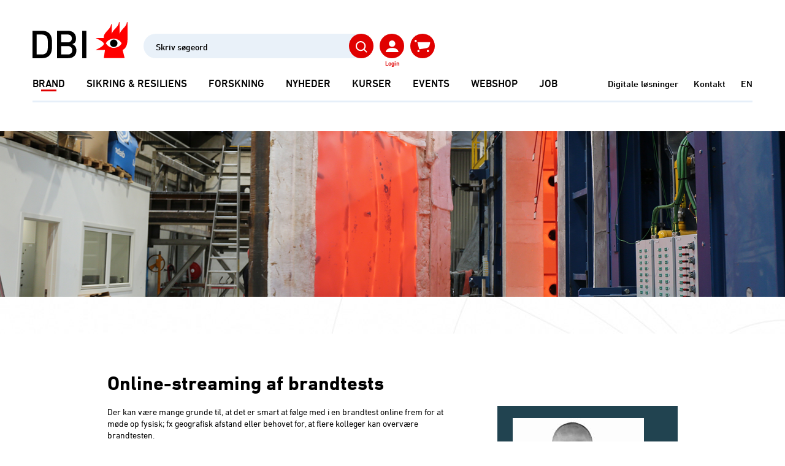

--- FILE ---
content_type: text/html; charset=utf-8
request_url: https://brandogsikring.dk/brand/brandtest/dbis-online-streaming-af-brandtests/
body_size: 79298
content:
<!DOCTYPE html>
<html lang="da">
	<head>
		<title>DBI’s online-streaming af brandtests</title>
		<meta charset="UTF-8" />
		<meta name="viewport" content="width=device-width, initial-scale=1, maximum-scale=5,viewport-fit=cover" />
<meta property="og:image" content="https://brandogsikring.dk/media/14798/brandtest.jpg">

	

		<link rel="canonical" href="https://brandogsikring.dk/brand/brandtest/dbis-online-streaming-af-brandtests/">
<script language="JavaScript" type="text/javascript">
   function Init(){
document.querySelector('html').setAttribute('data-nodeid',7853);

   }
   window.onload = Init;
</script>

<script>
//<![CDATA[

window.addEventListener('CookieInformationConsentGiven', function(event) {
  if (CookieInformation.getConsentGivenFor('cookie_cat_statistic')) {
    (function(e,t,o,n,p,r,i){e.visitorGlobalObjectAlias=n;e[e.visitorGlobalObjectAlias]=e[e.visitorGlobalObjectAlias]||function(){(e[e.visitorGlobalObjectAlias].q=e[e.visitorGlobalObjectAlias].q||[]).push(arguments)};e[e.visitorGlobalObjectAlias].l=(new Date).getTime();r=t.createElement("script");r.src=o;r.async=true;i=t.getElementsByTagName("script")[0];i.parentNode.insertBefore(r,i)})(window,document,"https://diffuser-cdn.app-us1.com/diffuser/diffuser.js","vgo");
    vgo('setAccount', '68742522');
    vgo('setTrackByDefault', true);
    vgo('process');
  }
  if (CookieInformation.getConsentGivenFor('cookie_cat_marketing')) {
    (function(h,o,t,j,a,r){
      h.hj=h.hj||function(){(h.hj.q=h.hj.q||[]).push(arguments)};
      h._hjSettings={hjid:1605346,hjsv:6};
      a=o.getElementsByTagName('head')[0];
      r=o.createElement('script');r.async=1;
      r.src=t+h._hjSettings.hjid+j+h._hjSettings.hjsv;
      a.appendChild(r);
    })(window,document,'https://static.hotjar.com/c/hotjar-','.js?sv=');

    (function(e,t,o,n,p,r,i){e.visitorGlobalObjectAlias=n;e[e.visitorGlobalObjectAlias]=e[e.visitorGlobalObjectAlias]||function(){(e[e.visitorGlobalObjectAlias].q=e[e.visitorGlobalObjectAlias].q||[]).push(arguments)};e[e.visitorGlobalObjectAlias].l=(new Date).getTime();r=t.createElement("script");r.src=o;r.async=true;i=t.getElementsByTagName("script")[0];i.parentNode.insertBefore(r,i)})(window,document,"https://diffuser-cdn.app-us1.com/diffuser/diffuser.js","vgo");
    vgo('setAccount', '68742522');
    vgo('setTrackByDefault', true);
    vgo('process');
  }
}, false);

var async = async || [];
(function () {
  var done = false;
  var script = document.createElement("script"),
      head = document.getElementsByTagName("head")[0] || document.documentElement;
  script.src = '/files/layout22/jquery/jquery-3.6.0.min.js';
  script.type = 'text/javascript'; 
  script.async = true;
  script.onload = script.onreadystatechange = function() {
    (function($) {
      $.getScriptCached = function( url, callback ) {
        return $.ajax({
          url: url,
          dataType: "script",
          cache: true
        }).done(callback);

      };
    })(jQuery);
    if (!done && (!this.readyState || this.readyState === "loaded" || this.readyState === "complete")) {
      done = true;
      while(async.length) {
        var obj = async.shift();
        if (obj[0] =="ready") {
          $(obj[1]);
        }else if (obj[0] =="load"){
          $(window).load(obj[1]);
        }
      }
      async = {
        push: function(param){
          if (param[0] =="ready") {
            $(param[1]);
          }else if (param[0] =="load"){
            $(window).load(param[1]);
          }
        }
      };
      script.onload = script.onreadystatechange = null;
      if (head && script.parentNode) {
        head.removeChild(script);
      }
    }
  };
  head.insertBefore(script, head.firstChild);
})();

async.push(["ready",function (){

  showsmallbasket();

  if( $('header').length > 0 ){

    $.getScript('/files/layout22/jquery/headroom.min.js', function( data, textStatus, jqxhr ) {

      var myElement = document.querySelector("header");
      var headroom  = new Headroom(myElement,{offset : 170});
      headroom.init();

    });  

  }


  $.getScriptCached('/files/layout22/jquery/tools.js', function( data, textStatus, jqxhr ) {
    $.getScriptCached('/files/layout22/jquery/js.cookie.min-3.0.1.js', function( data, textStatus, jqxhr ) {
      
      if( $('div#customerform').length == 1 ){
        renderInitForm();
      }

      $.getScriptCached('/files/layout22/jquery/fav.js');

      if(Cookies.get('dbi.logintoken') && !(Cookies.get('dbi.autologinfired')) ){

        autoLogin(Cookies.get('dbi.logintoken'));

      }

    });
  });

  if( $('div.slick').length > 0 || $('section.scroll.articles').length > 0){

    $.getScript('/files/layout22/slick/slick.min.js', function( data, textStatus, jqxhr ) {

      $('.slick').each(function(){
        $(this).slick({
          slidesToShow: 3,
          infinite: false,
          responsive: [
            {
              breakpoint: 1200,
              settings: {
                slidesToShow: 2.4,
                slidesToScroll: 1
              }
            },
            {
              breakpoint: 992,
              settings: {
                slidesToShow: 1.8,
                slidesToScroll: 1
              }
            },
            {
              breakpoint: 768,
              settings: {
                slidesToShow: 1.35,
                slidesToScroll: 1
              }
            },
            {
              breakpoint: 576,
              settings: {
                slidesToShow: 1.15,
                slidesToScroll: 1,
                arrows: false
              }
            }

            // You can unslick at a given breakpoint now by adding:
            // settings: "unslick"
            // instead of a settings object
          ]
        });
      });


      $('section.scroll.articles div.items').slick({
        slidesToShow: 2,
        infinite: false,
        vertical: true,
        swipeToSlide: true,
        verticalSwiping: true,
        responsive: [
          {
            breakpoint: 992,
            settings: "unslick"
          }
        ]
      });

      $('section.scroll.articles div.items').on('afterChange', function(event, slick, currentSlide) {
        if (slick.currentSlide >= slick.slideCount - slick.options.slidesToShow) {
          $(this).addClass('last-slide');
        } else {
          $(this).removeClass('last-slide');
        }
      });      

    });
  }

  $.getScriptCached('/files/layout22/jquery/scripts.js?v=1.1');
  $.getScriptCached('/files/layout22/jquery/ajrselect.js');

  var isTouch = window.matchMedia("(pointer: coarse)").matches;

  if(!isTouch){
    if( $('section.scroll.articles').length == 1 ){
      $.getScriptCached('/files/layout22/jquery/scroll.articles.js');
    }
  } else {
    $('section.scroll.articles').addClass('touch');
  } 

  $(document).on('click', '.save', function(e){

    var me = $(this);

    $.ajax({
      type: "POST",
      url: '/async.asp?guid=7a56eaba-ba8d-40d3-b711-6eb44f4ecda0&type=2&method=ToggleUserArticle',
      data: {documentid: $(this).data('id')},
      success: function(response)
      {

        if(response==''){

          toggleFav(me);

        } else {
          
          me.addClass('clicked');

          dialog_v1(response);

        }

      }, error: function(error)
      {
        soa_v1(JSON.parse(error.responseText).ResponseText);
      }
    });      
  });

  $('a').click(function(){
    $('body').css('cursor', 'progress');
  })


  $.getScriptCached('/files/layout22/aos/aos.js', function( data, textStatus, jqxhr ) {
    AOS.init({
      duration: 1000,
      once: true
    });
  });    


}]);


function autoLogin(logintoken){

  $.ajax({
    type: "POST",
    url: '/async.asp?guid=7a56eaba-ba8d-40d3-b711-6eb44f4ecda0&type=2&method=AutoLogin',
    data: {logintoken},
    success: function(logintoken)
    {

      Cookies.set('dbi.autologinfired',true);
      Cookies.set('dbi.logintoken', logintoken, { expires: 182 });

      document.location.reload();

    }, error: function(error)
    {
      soa_v1(JSON.parse(error.responseText).ResponseText);
    }
  });

}

function createUserForm(){

  hoa_v1();

  $.ajax({
    type: "POST",
    url: '/async.asp?guid=7a56eaba-ba8d-40d3-b711-6eb44f4ecda0&type=2&method=CreateUserForm',
    success: function(response)
    {
      dialog_v1(response);
      appendTerms();
    }, error: function(error)
    {
      soa_v1(JSON.parse(error.responseText).ResponseText);
    }
  });

}

function sendOptinMail(form){

  hoa_v1();
  ial_v1();

  $.ajax({
    type: "POST",
    url: '/async.asp?guid=7a56eaba-ba8d-40d3-b711-6eb44f4ecda0&type=2&method=SendOptinMail',
    data: form.serialize(),
    success: function(response)
    {
      hoa_v1();
      dialog_v1(response);

    }, error: function(error)
    {
      hoa_v1();
      soa_v1(JSON.parse(error.responseText).ResponseText);
    }
  });

}


function appendTerms(){

  $.ajax({
    type: "get",
    url: $('label[for=privacypolicy] a').data('url'),
    success: function(response)
    {

      $(response).each(function(i,data){

        if( $(data).find('div#termsoftrade').length == 1 ){

          $('div.content.terms div.text').html($(data).find('div#termsoftrade').html());

        };

      });

    },error: function(error){

      soa_v1(JSON.parse(error.responseText).ResponseText);
    }
  })

  return false;

}

function showTerms(me){

  $(me).closest('form').hide().next().show();

}

function hideTerms(me){

  $(me).closest('.content').hide().prev().show();

}


function AddToBasket( form ){

  var allowaddtobasket = true;

  if( form.ajrcomvt ){

    if( form.ajrcomvt.value == '' ){

      allowaddtobasket = false;

      //			$.get('/async.asp?method=SelectSizeAlert&type=3', function(response){
      //				soa_v1(response);
      //			});

    };
  };

  if(allowaddtobasket){

    $.ajax({
      type: form.method,
      url: '/async.asp?method=AddToBasket&type=3',
      data: $(form).serialize()
    }).done(function(response) {

      add_to_cart($(form));
      
      hoa_v1();

      if(response!=''){
        so_v1(response);
      } else { 
        showsmallbasket();
        showbasketmsg();
      }

    });
  }

}

function add_to_cart($form){

  let item_name = $form.find('input[name=item_name]').val();
  let item_id = $form.find('input[name=ajrcompcod]').val();
  let item_price = $form.find('input[name=item_price]').val();
  let item_category = $form.find('input[name=item_category]').val();
  let item_quantity = 1;

  //console.log('add_to_cart');
  
  window.dataLayer = window.dataLayer || [];
  window.dataLayer.push({
    event: 'add_to_cart',
    ecommerce: {
      items: [{
        item_name: item_name,
        item_id: item_id,
        price: parseFloat(item_price),
        item_category: item_category,
        quantity: item_quantity
      }]
    }
  });


}


function setshopmoreurl(me){

  $.get('/async.asp?method=setshopmoreurl&type=3', function(){
    document.location = $(me).attr('url');
  });

}


function showsmallbasket(){

  $('#basket span').load('/async.asp?method=SmallBasket&type=3');

}

function changeQuantity(me){

  var LineId = $(me).attr('lineid');
  var OldQuantity = $(me).attr('oldquantity');
  var code = $(me).attr('code');


  if( $(me).attr('itemsinstock') ){

    var itemsinstock = $(me).attr('itemsinstock');

    if( parseInt(me.value) > parseInt(itemsinstock) ){

      var html = '<div class="center">';
      html += '<h3>Bemærk</h3>';
      html += 'Vi har '+ itemsinstock +' stk. på lager<br/><br/>';

      me.value=itemsinstock;

      html += '<div class="">';
      html += '<a rel="button" href="javascript:hoa_v1()">Luk vindue</a>';
      html += '</div>';

      so_v1(html,250);
      $('.close').hide();

      $.get('/async.asp?method=SetQuantity&type=3&basketlineid='+LineId+'&ajrcomq='+me.value);

      return false;

    }

  }

  if( isNaN( $(me).val() ) ){ $(me).val(OldQuantity) }

  $(me).val( parseInt( $(me).val() ) );

  var Quantity = $(me).val();

  if(Quantity==0){

    removeBasketline(LineId,code);

  } else {

    ial_v1();

    $.get('/async.asp?method=SetQuantity&type=3&basketlineid='+LineId+'&ajrcomq='+Quantity, function(response){

      showsmallbasket();
      showfullbasket();


    });

  }

}

function showbasketmsg(){

  $.get('/async.asp?method=basketmsg&type=3',function(response){

    soa_v1(response);

    setTimeout(function() {
      //hoa_v1();
    }, 2500);

  });

}


function showContact(documentid){

  $.get('/async.asp?guid=7a56eaba-ba8d-40d3-b711-6eb44f4ecda0&type=2&method=ShowContact&documentid='+documentid, function(response){

    so_v1(response);

  });

}

//]]>
</script>
<style type="text/css">
@import url('https://fast.fonts.net/cssapi/0f00f7bc-f194-4eec-9446-c911d2579839.css');
@import url('/files/layout22/css/bootstrap-grid.min.css');
@import url('/files/layout22/css/init.css?v=1.02');
@import url('/files/layout22/slick/slick.css');
@import url('/files/layout22/aos/aos.css');
@import url('//maxcdn.bootstrapcdn.com/font-awesome/4.5.0/css/font-awesome.min.css');

/*
font-family:'DIN Next W01 Bold', sans-serif;
font-family:'DIN Next W01 Medium', sans-serif;
font-family:'DIN Next W01 Regular', sans-serif;
font-family:'DIN Next W01 Light', sans-serif;
*/
/*
:root {
  font-family:'DIN Next W01 Regular', sans-serif;  font-size: 16px; line-height: 1.444444  ; color: #000; font-weight: normal;

  --sikring: #6DA4D5 ;
  --sikring3: #E9F1F9;
  --sikringHover: #4E789D;

  --brand: #FF0000;
  --brand3: #FCE1DE;
  --brandHover: #B82215;

  --karriere: #3B8D77;
  --karriere3: #E4F4F1;
  --karriereHover: #244022;

  --kurser: #CE9B6B;
  --kurser3: #F4F2F0;
  --kurserHover: #A8794C;

  --semiblack: #3F3F3F;
  --semiblack3: #F2F2F2;
  --semiblackHover: #000;

  --gray60: rgb(0,0,0,.6);
  --gray40: rgb(0,0,0,.4);
  --gray20: rgb(0,0,0,.2);
  --gray10: rgb(0,0,0,.1);
  --gray05: rgb(0,0,0,.05);

  --blue: rgb(0,174,239);
  --blue60: rgb(0,174,239,.6);
  --blue40: rgb(0,174,239,.4);
  --blue20: rgb(0,174,239,.2);
  --blue10: rgb(0,174,239,.1);

  --green: rgb(76,128,110);
  --green60: rgb(76,128,110,.6);
  --green40: rgb(76,128,110,.4);
  --green20: rgb(76,128,110,.2);  
  
  --turkis: rgb(27,174,171);
  --turkis60: rgb(27,174,171,.6);
  --turkis40: rgb(27,174,171,.4);
  --turkis20: rgb(27,174,171,.2);

}
*/

:root {
  
  font-family:'DIN Next W01 Regular', sans-serif;  font-size: 16px; line-height: 1.444444  ; color: #000; font-weight: normal;

  --sikring: #316F90;
  --sikring3: #DCEBF4;
  --sikringHover: #4897C0;
  --brand: #E00000;
  --brand3: #F7F7F7;
  --brandHover: #FF0000;
  --karriere: #36725F;
  --karriere3: #E2EBE8;
  --karriereHover: #346F5C;
  --kurser: #707070;
  --kurser3: #F7F7F7;
  --kurserHover: #909090;
  --semiblack: #000000;
  --semiblack3: #F7F7F7;
  --semiblackHover: #707070;

  --gray60: #707070;
  --gray40: #707070; 
  --gray20: #F7F7F7; 
  --gray10: #F7F7F7; 
  --gray05: #F7F7F7; 
  --blue: #316F90; 
  --blue60: #316F90; 
  --blue40: #DCEBF4; 
  --blue20: #DCEBF4;
  --blue10: #DCEBF4;
  --green: #36725F;
  --green60: #E2EBE8;
  --green40: #E2EBE8;
  --green20: #E2EBE8;
  --turkis: #257473;
  --turkis60: #E3F1F1;
  --turkis40: #E3F1F1;
  --turkis20: #E3F1F1;
}

body{ margin-top: 214px; }
p:empty{ min-height: 23px; }
section.banner.mtdefault{ margin-top: 60px; }
a.underline,span.underline{ text-decoration: underline; cursor: pointer; }

div.subpage p:empty {
  display: inline-block;
  line-height: 1.4em;
  min-height: unset;
}

section.teasers div.text a:not(.button){ border-bottom: 1px solid var(--brand); display: inline; }

.bg-gray60{ background-color: var(--gray60); }
.bg-gray40{ background-color: var(--gray40); }
.bg-gray20{ background-color: var(--gray20); }
.bg-gray10{ background-color: var(--gray10); }
.bg-gray05{ background-color: var(--gray05); }

.bg-blue{ background-color: var(--blue); }
.bg-blue60{ background-color: var(--blue60); }
.bg-blue40{ background-color: var(--blue40); }
.bg-blue20{ background-color: var(--blue20); }
.bg-blue10{ background-color: var(--blue10); }

.bg-green{ background-color: var(--green); }
.bg-green60{ background-color: var(--green60); }
.bg-green40{ background-color: var(--green40); }
.bg-green20{ background-color: var(--green20); }

.bg-turkis{ background-color: var(--turkis); }
.bg-turkis60{ background-color: var(--turkis60); }
.bg-turkis40{ background-color: var(--turkis40); }
.bg-turkis20{ background-color: var(--turkis20); }

.button.blue{ background-color: var(--blue)!important; }

article[class*="bg-blue"] div.text > label strong { color: var(--blue); }
article[class*="bg-blue"] div.text .button { background-color: var(--blue); }

article[class*="bg-turkis"] div.text > label strong { color: var(--turkis); }
article[class*="bg-turkis"] div.text .button { background-color: var(--turkis); }
</style>
<link rel="alternate" hreflang="da" href="https://brandogsikring.dk/brand/brandtest/dbis-online-streaming-af-brandtests/">
<link rel="alternate" hreflang="en-gb" href="https://brandogsikring.dk/en/">
<link rel="stylesheet" href="/files/layout22/css/main.css" media="none" onload="if(media!='all')media='all'">
<link rel="stylesheet" href="/files/layout22/css/main-old.css" media="none" onload="if(media!='all')media='all'">
<link rel="stylesheet" href="/files/layout22/css/mobile-old.css" media="none" onload="if(media!='all')media='all'">
<noscript>	<link rel="stylesheet" href="/files/layout22/css/main.css">	<link rel="stylesheet" href="/files/layout22/css/main-old.css">
	<link rel="stylesheet" href="/files/layout22/css/mobile-old.css">
</noscript>
<script>!function(){"use strict";function l(e){for(var t=e,r=0,n=document.cookie.split(";");r<n.length;r++){var o=n[r].split("=");if(o[0].trim()===t)return o[1]}}function s(e){return localStorage.getItem(e)}function u(e){return window[e]}function A(e,t){e=document.querySelector(e);return t?null==e?void 0:e.getAttribute(t):null==e?void 0:e.textContent}var e=window,t=document,r="script",n="dataLayer",o="https://gtm.brandogsikring.dk",a="",i="4nlmomzoqntey",c="8=aWQ9R1RNLUtERjlHQzY%3D&sort=desc",g="stapeUserId",v="",E="",d=!1;try{var d=!!g&&(m=navigator.userAgent,!!(m=new RegExp("Version/([0-9._]+)(.*Mobile)?.*Safari.*").exec(m)))&&16.4<=parseFloat(m[1]),f="stapeUserId"===g,I=d&&!f?function(e,t,r){void 0===t&&(t="");var n={cookie:l,localStorage:s,jsVariable:u,cssSelector:A},t=Array.isArray(t)?t:[t];if(e&&n[e])for(var o=n[e],a=0,i=t;a<i.length;a++){var c=i[a],c=r?o(c,r):o(c);if(c)return c}else console.warn("invalid uid source",e)}(g,v,E):void 0;d=d&&(!!I||f)}catch(e){console.error(e)}var m=e,g=(m[n]=m[n]||[],m[n].push({"gtm.start":(new Date).getTime(),event:"gtm.js"}),t.getElementsByTagName(r)[0]),v=I?"&bi="+encodeURIComponent(I):"",E=t.createElement(r),f=(d&&(i=8<i.length?i.replace(/([a-z]{8}$)/,"kp$1"):"kp"+i),!d&&a?a:o);E.async=!0,E.src=f+"/"+i+".js?"+c+v,null!=(e=g.parentNode)&&e.insertBefore(E,g)}();</script>

<script>
//<![CDATA[

async.push(["ready",function (){

  $('header nav ul.links').html( $('ul.links.clonethis').html() );

  $('header form.search input[name=phrase]').keypress(function(event){
    if(event.keyCode == 13) {

      event.preventDefault();

      $(this).closest('form').submit();

      return false;
    }   

  });  
  /*  
  $.getScriptCached('/files/layout22/jquery/searcher.js');
*/

  $('#logincheck').load('/async.asp?guid=70a1fe24-1c6e-4d7d-8d58-76cb3f1650ee&type=2&method=LoginCheck',function(response){

    dataLayer.push({
      'visitorLoginState': $('#logincheck > svg').data('loginstate')
    });

  });

}]);

function seachNews(query){


  $.ajax({
    type: "POST",
    url: '/async.asp?guid=70a1fe24-1c6e-4d7d-8d58-76cb3f1650ee&type=2&method=Search',
    data: {query},
    dataType: 'json',
    success: function(json)
    {

      results(query, json);

    }, error: function(error)
    {
      soa_v1(JSON.parse(error.responseText).ResponseText);
    }
  });  

}

function singleLoginForm(email){

  hoa_v1();

  $.ajax({
    type: "POST",
    url: '/async.asp?guid=70a1fe24-1c6e-4d7d-8d58-76cb3f1650ee&type=2&method=SingleLoginForm',
    data: {email},
    success: function(response)
    {
      dialog_v1(response);

    }, error: function(error)
    {
      soa_v1(JSON.parse(error.responseText).ResponseText);
    }
  });

}


function loginForm(email){

  hoa_v1();

  $.ajax({
    type: "POST",
    url: '/async.asp?guid=70a1fe24-1c6e-4d7d-8d58-76cb3f1650ee&type=2&method=LoginForm',
    data: {email},
    success: function(response)
    {
      dialog_v1(response);

    }, error: function(error)
    {
      soa_v1(JSON.parse(error.responseText).ResponseText);
    }
  });

}

function memberLogin(form){

  $.ajax({
    type: "POST",
    url: '/async.asp?guid=70a1fe24-1c6e-4d7d-8d58-76cb3f1650ee&type=2&method=MemberLogOn',
    data: form.serialize(),
    success: function(response)
    {
      hoa_v1();

      if(response!=''){
        dialog_v1(response);
      } else {
        $(document.body).append(form);
        form.submit();
      }

    },error: function (error) {
      hoa_v1();
      soa_v1(JSON.parse(error.responseText).ResponseText);
      form.find('.disabled').removeClass('disabled');
    }
  });  

}

function submitLogin(form){

  $.ajax({
    type: "POST",
    url: '/async.asp?guid=70a1fe24-1c6e-4d7d-8d58-76cb3f1650ee&type=2&method=SubmitLogin',
    data: form.serialize(),
    success: function(response)
    {

      $('div.overlay').hide();

      dialog_v1(response);

      dataLayer.push({
        'event': 'login', 
        'user_id': $('div#loggedin').data('userid')
      });
      
      $('div.save.clicked').each(function(){
        
        let documentid = $(this).data('id');
        
        $.ajax({
          type: "POST",
          async: false,
          url: '/async.asp?guid=70a1fe24-1c6e-4d7d-8d58-76cb3f1650ee&type=2&method=SaveNewsArticle',
          data: {documentid},
          success: function()
          {

          }
        });         
      
      });

      syncFavorites();

      if(form.find('input#rememberLogin').is(':checked')){
        setAutoLoginToken();
      } else {
        Cookies.remove('dbi.logintoken');
      }

    }, error: function(error)
    {
      hoa_v1();
      soa_v1(JSON.parse(error.responseText).ResponseText);
    }
  });

}

function backTologinForm(me){

  $('#inline-ajax-loader').remove();
  $(me).closest('div.overlay').remove();
  $('div.overlay').show();

}

function setAutoLoginToken(){

  $.ajax({
    type: "POST",
    url: '/async.asp?guid=70a1fe24-1c6e-4d7d-8d58-76cb3f1650ee&type=2&method=GetAutoLoginToken',
    success: function(logintoken)
    {

      Cookies.set('dbi.logintoken', logintoken, { expires: 182 });

    }, error: function(error)
    {
      soa_v1(JSON.parse(error.responseText).ResponseText);
    }
  }); 

}

function syncFavorites(){

  $.ajax({
    type: "GET",
    url: '/async.asp?guid=70a1fe24-1c6e-4d7d-8d58-76cb3f1650ee&type=2&method=SyncFavorites',
    dataType: 'json',
    success: function(json)
    {

      Cookies.remove('dbi.articles');

      favorites = [];

      $(json).each(function(i,data){

        favorites.push(data.documentid);	

      });

      Cookies.set('dbi.favorites', JSON.stringify(favorites), { expires: 365 });

    }, error: function(error)
    {
      soa_v1(JSON.parse(error.responseText).ResponseText);
    }
  }); 

}


function showForgotPasswordForm(){

  $.get('/async.asp?guid=70a1fe24-1c6e-4d7d-8d58-76cb3f1650ee&type=2&method=ShowForgotPasswordForm',function(response){
    hoa_v1();
    dialog_v1(response);
  });  

}

function resetPassword(form){

  $.ajax({
    type: "POST",
    url: '/async.asp?guid=70a1fe24-1c6e-4d7d-8d58-76cb3f1650ee&type=2&method=ResetPassword',
    data: form.serialize(),
    success: function(response)
    {
      hoa_v1();
      dialog_v1(response);
    }, error: function(error)
    {
      hoa_v1();
      soa_v1(JSON.parse(error.responseText).ResponseText);
    }
  });    

}

//]]>
</script>
<style type="text/css">
#cookie-information-template-wrapper{ position: relative; z-index: 10; }

header{ position: fixed; top: 0; z-index: 10; padding-top: 36px; width: 100%; background-color: #fff; }
header div.container > div.row + div.row{ margin-top: 30px; }

header a.logo{ display: block; }

header ul.menu{ display: flex; align-items: center; }
header ul.menu > li{ padding: 0; }
header ul.menu li + li{ margin-left: 35px; }
header ul.menu > li > a{ display: block; font-size: 17px; line-height: 20px; font-family:'DIN Next W01 Medium', sans-serif; text-transform: uppercase; color: inherit; white-space: nowrap; }

header ul.menu li::after{ content: ""; display: block; width: 25px; height: 3px; margin: 0 auto; }
header ul.menu li.True::after{ content: ""; display: block; width: 25px; height: 3px; background-color: var(--brand); margin: 0 auto; }
header ul.menu li:hover::after{ content: ""; display: block; width: 25px; height: 3px; background-color: var(--semiblackHover); margin: 0 auto; }

header ul.links{ display: flex; align-items: center; }
header ul.links > div{ position: relative; z-index: 1; }
header ul.links a{ display: block; font-size: 15px; line-height: 20px; font-family:'DIN Next W01 Medium', sans-serif; color: inherit; }
header ul.links li + li{ margin-left: 10px; }

header nav{ display: inline-block; }
header nav > div.container{ padding: 0; }
header nav > div.container > form{ display: none; }

header div.megamenu{ display: none; position: fixed; z-index: 2; background-color: var(--semiblack3); width: 1174px; padding: 40px; padding-top: 0; font-size: 14px; max-height: 565px;
  left: calc(50% - 1174px/2); top: 149px; padding-bottom: 25px;
  }

header div.megamenu div.columns{ column-count: 3; column-gap: 70px; }

header div.megamenu div.columns > div{ display: inline-block; }
header div.megamenu div.columns > div strong{ text-transform: uppercase; font-size: 15px; line-height: 18px; margin-bottom: 0; display: inline-block; }
header div.megamenu div.columns > div a{ margin-bottom: 0px; line-height: 1.6; }

header div.megamenu div.columns > div a.elipsis{
  white-space: nowrap;
  overflow: hidden;
  max-width: 310px;
  text-overflow: ellipsis;
}

header div.megamenu div.columns > div{ margin-top: 2rem; }

header .tools{ display: flex; justify-content: end; align-items: center; }
header .tools > div{ position: relative; z-index: 1; }
header .tools svg{ cursor: pointer; }
header .tools svg + label{ position: absolute; top: calc(100% + 3px); left: 50%; transform: translateX(-50%);  color: var(--brand); font-size: 10px; line-height: 1; font-family:'DIN Next W01 Medium', sans-serif; white-space: nowrap; }
header .tools > * + *{  margin-left: 10px; }

header form.search{ position: relative; z-index: 1; }
header form.search input{ font-family:'DIN Next W01 Medium', sans-serif; background: rgba(109,164,213,0.15); border-radius: 20px; width: 375px; height: 40px; border: unset; font-size: 14px; }
header form.search svg { position: absolute; z-index: 1; top: 0; right: 0; }

ul.burger{ display: none; }

#scrolline-wrapper{ margin-top: 18px; z-index: 1; }
#scrolline-wrapper div.scrolline{ max-width: 100%!important; height: 3px; }

#scrolline-wrapper::after{
  content: "";
  display: block; 
  background: rgb(230, 239, 249);
  height: 3px;
  width: calc(100% - 26px);
  position: absolute;
  left: 13px;
  z-index: -1;
  bottom: 0;
}

div.headroomwrapper { position: fixed; width: 100%; height: 0; top: 0; left: 50%; z-index: 5; max-width: 2400px; transform: translateX(-50%); }

.headroom { will-change: transform; transition: transform 150ms ease-out; }
.headroom--pinned { transform: translateY(0%); }
.headroom--unpinned { transform: translateY(-100%); }
header.headroom--not-top.headroom--pinned{ margin: 0; position: fixed; top: 0; width: 100%; }

.headroom--unpinned div.megamenu{ display: none!important; }

.results-wrapper{
  position: fixed; z-index: 1; top: 167px; left: 0; width: 100%; border-bottom: 2px solid #214350; display: none;
  background-color: #fff; text-align: left; font-size: 14px;
}

form.login{ width: 314px; max-width: 100%; margin: 0 auto; }
form.login.member{ padding-bottom: 55px; }
form.login h2{ text-align: center; }
form.login h2 b{ display: block; }
form.login small{ color: var(--brand); }

form.login div.checkbox > label{ line-height: 22px; padding-top: 2px; }

form.login div.small-text{ font-size: 12px; line-height: 14px; margin-top: 1rem; }
form.login div.small-text > div + div{ margin-top: 1em; }

a small{ color: var(--brand); }

a.newsfromdbi{ display: none; }

div#basket span{
  display: block;
  width: 17px;
  height: 17px;
  position: absolute;
  top: -8px;
  right: -2px;
  
}

div#basket span em{ width: 17px; height: 17px; font-family: 'DIN Next W01 Medium', sans-serif;
  display: block; font-style: normal;
  color: #fff;
  border-radius: 50%;
  text-align: center;
  font-size: 11px;
  line-height: 19px;
  overflow: hidden;
  background-color: var(--brandHover);
 }


div.subpage div._field-wrapper select{ background-color: #FCE1DE; padding: 6px; height: auto; border: #979797 1px solid; border-radius: 4px; -webkit-appearance: auto!important; }

@media (min-width: 1200px){
  header ul.menu li:hover div.megamenu{ display: block; }
  a.newsfromdbi{ display: none!important; }
  header nav ul.links{ display: none!important; }
}

@media (max-height: 680px){
  header ul.menu li:hover div.megamenu{ max-height: calc(100vh - 149px); }
}
</style>

<script>
//<![CDATA[

async.push(["ready",function (){

	//$('footer div.findcontactperson ul').load('/async.asp?method=ContactAreas&type=3');

}]);

//]]>
</script>

<style type="text/css">
.banner .image img{ display: none; }@media only screen and (max-width: 639px) {    .banner .image.mobileonly { padding-top: 100%; }}</style>

<script>
//<![CDATA[

addEventListener("load", (event) => {

  var overflowHeight;
  var textHeight;

  $('div.layout.v1 div.fakta.activateOverflow').each(function(){

    var overflowHeight = $(this).innerHeight();

    if($(this).next().hasClass('image')){
      overflowHeight += $(this).next().innerHeight() + 20;
    }

    var textHeight = $(this).prev().find('div.wrapper').innerHeight();

    if(textHeight>overflowHeight){

      $(this).prev().find('div.overflow').height(overflowHeight+9).addClass('overflowed');
    }

  });  
  
  $('div.layout.v1 div.overflow.activateOverflow').each(function(){

    var overflowHeight = $(this).innerHeight();

    var textHeight = $(this).find('div.wrapper').innerHeight();

    if(textHeight>overflowHeight){

      $(this).height(overflowHeight).addClass('overflowed');
    }

  });    

});

function toggleOverflow(me){

  $(me).closest('.overflow').toggleClass('show');

  if( $(me).closest('.overflow').hasClass('show') ){
    $(me).find('em').text( $(me).data('readless') );
  } else {
    $(me).find('em').text( $(me).data('readmore') );
  }

}


function popupOverlayContent23802(){
  $.get('/async.asp?guid=bf7d5734-b41b-4150-8e89-4fd48b2c37ad&type=1&method=PopupOverlayContent', function(data){
    so_v1(data,500);
  });

}

//]]>
</script>
<style type="text/css">
.block.white + .block.white{ padding-top: 0; }.overlay-box .popup{ max-width: 940px; }.overlay-box .popup .image img{ max-width: 100%; height: auto; }.overlay-box .popup .layout.v1 { padding: 0; margin: 0; width: 100%; }div.overflow.activateOverflow{ max-height: 300px; overflow: hidden; }div.overflow.overflowed{  position: relative; }div.overflow.overflowed::after{ content: ""; display: block; position: absolute; width: 100%; height: 85px; bottom: 0; left: 0; background: rgb(255,255,255); background: linear-gradient(0deg, rgba(255,255,255,1) 50%, rgba(0,0,0,0) 100%); }div.overflow > span.toggler { display: block; line-height: 24px; position: absolute; z-index: 1; bottom: 0; left: 0; opacity: 0; cursor: pointer; }div.overflow.overflowed > span.toggler { opacity: 1; margin-top: 2rem; }div.overflow.overflowed > span.toggler svg{ margin-top: -1px; position: absolute; }    div.overflow.overflowed.show{ height: auto!important; overflow: unset; max-height: unset; }div.overflow.overflowed.show::after{ display: none; }div.overflow.overflowed.show > span.toggler{ position: relative; }div.overflow.overflowed.show > span.toggler svg{ transform: rotate(-180deg) }div.subpage h2.h3 {  font-size: 18px;  line-height: 1.3125em;  text-transform: none;  margin-bottom: 0.5em;}.layout.v1 .fakta ul li{ margin-bottom: 0; padding-left: 15px;}.layout.v1 .fakta ul li:before { content:"•"; display: block; position: absolute; top: 0; left: 0; }.layout.v1 div.extra-info{ float: right; width: 294px; }@media only screen and (max-width: 991px) {    .layout.v1 div.extra-info{ display: flex; width: unset; gap: 20px; float: none; flex-wrap: wrap; }}</style>



	</head>
	<body>
<noscript><iframe src="https://gtm.brandogsikring.dk/ns.html?id=GTM-KDF9GC6" height="0" width="0" style="display:none;visibility:hidden"></iframe></noscript>


<a class="newsfromdbi" href="/nyheder/e-news/">Nyheder fra DBI<br />
V&#230;r altid opdateret<br />
</a>
<header>
	<div class="container">
		<div class="row align-items-end">
			<div class="col-auto">
				<a class="logo" href="/" aria-label="Dansk Brand- og sikringsteknisk Institut">
<img src="/files/layout22/css/DBI-Logo-Hane_roed.svg" width="155" height="59" alt="Dansk Brand- og sikringsteknisk Institut">				</a>
			</div>
			<div class="col alignright">
				<div class="tools">
					<form autocomplete="off" class="search" name="searchform" action="/soegning/" method="get">
						<input class="submitonenter" type="text" name="phrase" placeholder="Skriv søgeord">
						<svg width="40" height="40" viewBox="0 0 40 40" fill="none" xmlns="http://www.w3.org/2000/svg">
							<a aria-label="Søgning" href="javascript:void()" onclick="document.searchform.submit();"><rect width="40" height="40" rx="20" fill="var(--brand)"/>
							<path d="M19.1253 28.2497C20.9281 28.2494 22.6789 27.6459 24.099 26.5354L27.8458 30.282C28.2424 30.6785 28.8853 30.6785 29.2819 30.282C29.6785 29.8854 29.6785 29.2424 29.2819 28.8459L25.5351 25.0993C26.6463 23.6792 27.2502 21.928 27.2506 20.1249C27.2506 15.645 23.6054 12 19.1253 12C14.6452 12 11 15.645 11 20.1249C11 24.6047 14.6452 28.2497 19.1253 28.2497ZM19.1253 14.0312C22.4861 14.0312 25.2193 16.7642 25.2193 20.1249C25.2193 23.4855 22.4861 26.2185 19.1253 26.2185C15.7645 26.2185 13.0313 23.4855 13.0313 20.1249C13.0313 16.7642 15.7645 14.0312 19.1253 14.0312Z" fill="white"/></a>
						</svg>
					</form>
					<div class="login" id="logincheck">						<svg onclick="loginForm()" width="40" height="40" viewBox="0 0 40 40" fill="none" xmlns="http://www.w3.org/2000/svg">
							<circle cx="20" cy="20" r="20" fill="var(--brand)"/>
							<path d="M11.6908 30C11.6908 30 9.88553 30 10.0057 30C10.0057 28.2727 11.733 23.0909 20.3693 23.0909C29.0057 23.0909 30.733 28.2727 30.733 30H28.9636H11.6908ZM20.3693 21.3636C21.7436 21.3636 23.0617 20.8177 24.0334 19.8459C25.0052 18.8741 25.5512 17.5561 25.5512 16.1818C25.5512 14.8075 25.0052 13.4895 24.0334 12.5177C23.0617 11.5459 21.7436 11 20.3693 11C18.995 11 17.677 11.5459 16.7052 12.5177C15.7335 13.4895 15.1875 14.8075 15.1875 16.1818C15.1875 17.5561 15.7335 18.8741 16.7052 19.8459C17.677 20.8177 18.995 21.3636 20.3693 21.3636Z" fill="white"/>
						</svg>
						<label>Login</label>
					</div>
					<div class="basket" id="basket">
<svg onclick="setshopmoreurl(this)" url="/checkout/indkoebskurv/" width="40" height="40" viewBox="0 0 40 40" fill="none" xmlns="http://www.w3.org/2000/svg">
<circle cx="20" cy="20" r="20" fill="var(--brand)"/>
<path fill-rule="evenodd" clip-rule="evenodd" d="M8.81818 13.6364C9.82234 13.6364 10.6364 12.8223 10.6364 11.8182C10.6364 10.814 9.82234 10 8.81818 10C7.81403 10 7 10.814 7 11.8182C7 12.8223 7.81403 13.6364 8.81818 13.6364ZM13.3636 30C14.3678 30 15.1818 29.186 15.1818 28.1818C15.1818 27.1777 14.3678 26.3636 13.3636 26.3636C12.3595 26.3636 11.5455 27.1777 11.5455 28.1818C11.5455 29.186 12.3595 30 13.3636 30ZM30.6364 28.1818C30.6364 29.186 29.8223 30 28.8182 30C27.814 30 27 29.186 27 28.1818C27 27.1777 27.814 26.3636 28.8182 26.3636C29.8223 26.3636 30.6364 27.1777 30.6364 28.1818ZM11.5455 13.6364H32.4545C32.1701 16.0606 31.6011 20 29.8942 21.8182C28.4781 23.3267 23.3297 24.0891 18.8889 24.7467C17.2714 24.9862 15.7477 25.2118 14.5325 25.4545L11.5455 13.6364Z" fill="white"/>
</svg><span></span>
					</div>
					<ul class="burger"><li></li><li></li><li></li></ul>
				</div>
			</div>
		</div>
		<div class="row align-items-center">
			<div class="col">
				<nav>
					<div class="container">
						<form autocomplete="off" class="search" action="/soegning/">
							<input type="text" name="phrase" placeholder="Skriv søgeord">
							<svg onclick="$(this).closest('form').submit();" width="40" height="40" viewBox="0 0 40 40" fill="none" xmlns="http://www.w3.org/2000/svg">
								<rect width="40" height="40" rx="20" fill="var(--brand)"/>
								<path d="M19.1253 28.2497C20.9281 28.2494 22.6789 27.6459 24.099 26.5354L27.8458 30.282C28.2424 30.6785 28.8853 30.6785 29.2819 30.282C29.6785 29.8854 29.6785 29.2424 29.2819 28.8459L25.5351 25.0993C26.6463 23.6792 27.2502 21.928 27.2506 20.1249C27.2506 15.645 23.6054 12 19.1253 12C14.6452 12 11 15.645 11 20.1249C11 24.6047 14.6452 28.2497 19.1253 28.2497ZM19.1253 14.0312C22.4861 14.0312 25.2193 16.7642 25.2193 20.1249C25.2193 23.4855 22.4861 26.2185 19.1253 26.2185C15.7645 26.2185 13.0313 23.4855 13.0313 20.1249C13.0313 16.7642 15.7645 14.0312 19.1253 14.0312Z" fill="white"/>
							</svg>
						</form>
						<ul class="menu">
						<li class="True">
							<a href="/brand/">Brand</a>
<span onclick="$(this).parent().toggleClass('False True')"></span><div class="megamenu lazy-scroll">
	<div class="columns">
	<div>
		<a href="/brand/brandtest/"><strong>BRANDTEST</strong></a><br>
		<a class="elipsis" href="/brand/brandtest/tog/">Tog</a><br>
		<a class="elipsis" href="/brand/brandtest/maritim/">Marine</a><br>
		<a class="elipsis" href="/brand/brandtest/gasmateriel/">Gasmateriel</a><br>
		<a class="elipsis" href="/brand/brandtest/byggeri/">Materialer og konstruktioner til byggeri</a><br>
		<a class="elipsis" href="/brand/brandtest/dbis-online-streaming-af-brandtests/">DBI’s online-streaming af brandtests</a><br>
		<a class="elipsis" href="/brand/brandtest/advanced-fire-testing/">Advanced Fire Testing</a><br>
	</div><br>
	<div>
		<a href="/brand/raadgivning/"><strong>BRANDTEKNISK RÅDGIVNING</strong></a><br>
		<a class="elipsis" href="/brand/raadgivning/hvilken-brandklasse-skal-der-bygges-i/">Hvilken brandklasse skal der bygges i</a><br>
		<a class="elipsis" href="/brand/raadgivning/brandsikring-af-byggeri/">Brandsikring af byggeri</a><br>
		<a class="elipsis" href="/argos/argos-brandsimuleringsprogram/">Argos, brandsimuleringsprogram</a><br>
		<a class="elipsis" href="/brand/raadgivning/bravu/">Bravu</a><br>
		<a class="elipsis" href="/brand/raadgivning/brandsikre-tage/">Brandsikre tage</a><br>
	</div><br>
	<div>
		<a href="/brand/brandteknisk-driftsraadgivning/"><strong>BRANDTEKNISK DRIFTSRÅDGIVNING</strong></a><br>
		<a class="elipsis" href="/brand/brandteknisk-driftsraadgivning/dbi-brandtjek-faa-en-gennemgang-af-jeres-brandsikkerhed/">DBI Brandtjek</a><br>
		<a class="elipsis" href="/brand/brandteknisk-driftsraadgivning/passiv-brandsikring-hvad-er-det/">Passiv brandsikring – Hvad er det?</a><br>
		<a class="elipsis" href="/brand/brandteknisk-driftsraadgivning/raadgivning-reddede-kaffen-paa-konferencehotellet/">Rådgivning reddede kaffen på konferencehotellet</a><br>
		<a class="elipsis" href="/brand/brandteknisk-driftsraadgivning/flugtvejstegninger/">Flugtvejstegninger</a><br>
	</div><br>
	<div>
		<a href="/brand/brandundersoegelser/"><strong>BRANDUNDERSØGELSER</strong></a><br>
		<a class="elipsis" href="/brand/brandundersoegelser/internationalt/">Brandundersøgelser i Norge og Sverige – Lokal ekspertise med global rækkevidde</a><br>
		<a class="elipsis" href="/brand/brandundersoegelser/brandundersoegelser-med-dbi/">Brandundersøgelser med DBI</a><br>
		<a class="elipsis" href="/brand/brandundersoegelser/tidlig-vurdering-af-brandsager/">Tidlig vurdering af brandsager</a><br>
		<a class="elipsis" href="/brand/brandundersoegelser/online-visitering/">Online-visitering</a><br>
		<a class="elipsis" href="/brand/brandundersoegelser/braendte-effekter/">Brændte effekter</a><br>
		<a class="elipsis" href="/brand/brandundersoegelser/3d-modeller/">3D-modeller</a><br>
		<a class="elipsis" href="/brand/brandundersoegelser/syn-og-skoen/">Syn og skøn</a><br>
		<a class="elipsis" href="/brand/brandundersoegelser/forsoeg-og-efterproevninger/">Forsøg og efterprøvninger</a><br>
		<a class="elipsis" href="/brandundersoegelseskurser/">Brandundersøgelseskurser</a><br>
	</div><br>
	<div>
		<a href="/brand/dro/"><strong>CERTIFICERINGER</strong></a><br>
		<a class="elipsis" href="/brand/dro/godkendelseskrav-og-ansoegningsskemaer/">Ansøgningsskemaer og godkendelseskrav</a><br>
		<a class="elipsis" href="/brand/dro/certificerede-personer-og-godkendte-virksomheder/">Certificerede personer og godkendte virksomheder</a><br>
		<a class="elipsis" href="/brand/dro/godkendte-certificeringsorganer/">Godkendte certificeringsorganer</a><br>
		<a class="elipsis" href="/brand/dro/erfa/">Inspektionsvirksomhedernes ERFA-gruppe</a><br>
		<a class="elipsis" href="/brand/dro/referencegrupper/">Referencegrupper</a><br>
	</div><br>
	<div>
		<a href="/brand/inspektion/"><strong>INSPEKTION</strong></a><br>
		<a class="elipsis" href="/brand/inspektion/brandalarmanlaeg/">Inspektioner af brandsikringsanlæg</a><br>
		<a class="elipsis" href="/brand/inspektion/sprinkleranlaeg/">Inspektioner af sprinkleranlæg</a><br>
		<a class="elipsis" href="/brand/inspektion/akkrediterede-inspektioner-af-flugtvejs-og-panikbelysningsanslaeg/">Inspektioner af flugtvejs- og panikbelysningsanlæg</a><br>
		<a class="elipsis" href="/kursus-005/">005-kurser for driftsansvarlige</a><br>
		<a class="elipsis" href="/brand/inspektion/digitale-platforme/">Digitale værktøjer for installatører og driftsansvarlige</a><br>
		<a class="elipsis" href="/brand/inspektion/faerdigmelding-med-installatorservice/">Færdigmeldinger og andre blanketter</a><br>
		<a class="elipsis" href="/brand/inspektion/forberedelse-til-inspektion-af-brandsikringsanlaeg/">Forberedelse til inspektion af brandsikringsanlæg</a><br>
	</div><br>
	<div>
		<a href="/brand/standardiseringsarbejde/"><strong>STANDARDISERINGSARBEJDE</strong></a><br>
		<a class="elipsis" href="/brand/standarder-og-standardiseringsarbejde/norm-og-standardiseringsarbejde/">norm- og standardiseringsarbejde </a><br>
		<a class="elipsis" href="/brand/standarder-og-standardiseringsarbejde/norm-og-standardiseringsarbejde-europaeisk/">norm- og standardiseringsarbejde (Europæisk)</a><br>
		<a class="elipsis" href="/brand/standarder-og-standardiseringsarbejde/norm-og-standardiseringsarbejde-international/">norm- og standardiseringsarbejde (International)</a><br>
	</div><br>
	</div>
</div>
						</li>
						<li class="False">
							<a href="/sikring/">Sikring & Resiliens</a>
<span onclick="$(this).parent().toggleClass('False True')"></span><div class="megamenu lazy-scroll">
	<div class="columns">
	<div>
		<a href="/sikring/analyse/"><strong>ANALYSE</strong></a><br>
		<a class="elipsis" href="/sikring/analyse/baggrundsundersoegelser/">Baggrundsundersøgelser</a><br>
		<a class="elipsis" href="/sikring/analyse/risikovurdering/">Risikovurdering</a><br>
	</div><br>
	<div>
		<a href="/sikring/informationssikkerhed/"><strong>INFORMATIONSSIKKERHED</strong></a><br>
		<a class="elipsis" href="/sikring/informationssikkerhed/adfaerd-og-awareness/">Adfærd og awareness</a><br>
		<a class="elipsis" href="/sikring/informationssikkerhed/sikkerhedsraadgivning/">Sikkerhedsrådgivning</a><br>
	</div><br>
	<div>
		<a href="/sikring/rejsesikkerhed/"><strong>REJSESIKKERHED</strong></a><br>
		<a class="elipsis" href="/sikring/rejsesikkerhed/ledelsesraadgivning/">Ledelsesrådgivning</a><br>
		<a class="elipsis" href="/sikring/rejsesikkerhed/rejsevejledning/">Rejsevejledning</a><br>
	</div><br>
	<div>
		<a href="/sikring/beredskab/"><strong>BEREDSKAB</strong></a><br>
		<a class="elipsis" href="/sikring/beredskab/dbi-beredskab/">DBI Beredskab</a><br>
		<a class="elipsis" href="/sikring/beredskab/beredskabsplaner/">Beredskabsplaner</a><br>
		<a class="elipsis" href="/sikring/beredskab/beredskabs-og-evakueringsoevelser/">Beredskabs- og evakueringsøvelser</a><br>
		<a class="elipsis" href="/sikring/beredskab/it-beredskabsplan/">IT Beredskabsplan</a><br>
		<a class="elipsis" href="/sikring/beredskab/krisestyring/">Krisestyring og kriseøvelser</a><br>
	</div><br>
	<div>
		<a href="/sikring/business-continuity-management-bcm/"><strong>BUSINESS CONTINUITY MANAGEMENT (BCM)</strong></a><br>
		<a class="elipsis" href="/sikring/business-continuity-management-bcm/bcm-raadgivning/">BCM-rådgivning</a><br>
		<a class="elipsis" href="/forskning-og-udvikling/forretningsresiliens-i-danske-smver/beyond-the-crisis/bcm-vaerktoejer/">BCM-værktøjer</a><br>
	</div><br>
	<div>
		<a href="/sikring/resiliens/"><strong>RESILIENS</strong></a><br>
		<a class="elipsis" href="/sikring/resiliens/resiliensraadgivning/">Resiliensrådgivning</a><br>
		<a class="elipsis" href="/sikring/resiliens/resilienscenter-danmark/">Resilienscenter Danmark</a><br>
		<a class="elipsis" href="/sikring/resiliens/hvad-er-cer-direktivet/">Hvad er CER-direktivet?</a><br>
		<a class="elipsis" href="/sikring/resiliens/hvad-er-nis2-direktivet/">Hvad er NIS2-direktivet?</a><br>
	</div><br>
	<div>
		<a href="/sikring/sikring/"><strong>SIKRING</strong></a><br>
		<a class="elipsis" href="/sikring/sikring/hoejsikkerhed-og-sikring/">Højsikkerhed og -sikring</a><br>
		<a class="elipsis" href="/sikring/sikring/indbrudsundersoegelse/">Indbrudsundersøgelse</a><br>
		<a class="elipsis" href="/sikring/sikring/sikringsgennemgang/">Sikringsgennemgang</a><br>
		<a class="elipsis" href="/sikring/sikring/sikringsraadgivning/">Sikringsrådgivning</a><br>
	</div><br>
	<div>
		<a href="/sikring/netvaerk/"><strong>NETVÆRK</strong></a><br>
		<a class="elipsis" href="/sikring/netvaerk/netvaerk-for-dansk-hoejsikkerhed-og-sikring/">Netværk for Dansk Højsikkerhed og -Sikring</a><br>
	</div><br>
	<div>
		<a href="/kurser/sikringskurser/dbi-kurser/"><strong>SIKKERHEDS- OG SIKRINGSKURSER</strong></a><br>
	</div><br>
	<div>
		<a href="/sikring/fra-sikker-til-modstandsdygtig-med-dbi/"><strong>ARBIT CYBER DEFENCE SYSTEMS: FRA SIKKER TIL MODSTANDSDYGTIG MED DBI</strong></a><br>
	</div><br>
	<div>
		<a href="/sikring/publikationer/"><strong>PUBLIKATIONER</strong></a><br>
	</div><br>
	</div>
</div>
						</li>
						<li class="False">
							<a href="/forskning-og-udvikling/">Forskning</a>
<span onclick="$(this).parent().toggleClass('False True')"></span><div class="megamenu lazy-scroll">
	<div class="columns">
	<div>
		<a href="/forskning-og-udvikling/gts/"><strong>GTS</strong></a><br>
	</div><br>
	<div>
		<a href="/forskning-og-udvikling/brandsikre-biobaserede-byggevarer/"><strong>BRANDSIKRE BIOBASEREDE BYGGEVARER</strong></a><br>
		<a class="elipsis" href="/forskning-og-udvikling/brandsikre-biobaserede-byggevarer/projekt-bedre-doere-mindre-udskiftning/">Projekt: Bedre døre, mindre udskiftning</a><br>
		<a class="elipsis" href="/forskning-og-udvikling/brandsikre-biobaserede-byggevarer/brandbank/">Brandbank</a><br>
		<a class="elipsis" href="/forskning-og-udvikling/brandsikre-biobaserede-byggevarer/building-green/">Building Green</a><br>
		<a class="elipsis" href="/forskning-og-udvikling/brandsikre-biobaserede-byggevarer/projekt-firetech-wood-facades/">Projekt: FireTech Wood Facades</a><br>
		<a class="elipsis" href="/forskning-og-udvikling/brandsikre-biobaserede-byggevarer/redoor/">ReDoor - Vejen til genbrug og take-back af branddøre</a><br>
		<a class="elipsis" href="/forskning-og-udvikling/brandsikre-biobaserede-byggevarer/biogen-brandsikring-af-biogene-vaegkonstruktioner/">Projekt: Biogen brandsikring af biogene vægkonstruktioner</a><br>
		<a class="elipsis" href="/forskning-og-udvikling/brandsikre-biobaserede-byggevarer/upcycle-3-0/">Upcycle 3.0</a><br>
		<a class="elipsis" href="/forskning-og-udvikling/brandsikre-biobaserede-byggevarer/rehemp/">ReHemp</a><br>
		<a class="elipsis" href="/forskning-og-udvikling/brandsikre-biobaserede-byggevarer/resource/">ReSource</a><br>
		<a class="elipsis" href="/forskning-og-udvikling/brandsikre-biobaserede-byggevarer/knast/">Projekt: Knast</a><br>
		<a class="elipsis" href="/forskning-og-udvikling/brandsikre-biobaserede-byggevarer/gendoer/">Gendør</a><br>
		<a class="elipsis" href="/forskning-og-udvikling/udvikling-af-brandsikre-biobaserede-og-cirkulaere-byggevarer/biofacadesuphigh/">BioFacades:UpHigh</a><br>
		<a class="elipsis" href="/forskning-og-udvikling/udvikling-af-brandsikre-biobaserede-og-cirkulaere-byggevarer/wooduphigh/">Wood:UpHigh</a><br>
	</div><br>
	<div>
		<a href="/forskning-og-udvikling/brandsikkerhed-ved-biobaseret-byggeri/"><strong>BRANDSIKKERHED VED BIOBASERET BYGGERI</strong></a><br>
		<a class="elipsis" href="/forskning-og-udvikling/brandsikkerhed-ved-biobaseret-byggeri/biofireassess/">Biofireassess: Vurdering af brandrisikoen ved biobaserede isoleringsmaterialer gennem innovative test- og modelleringsmetoder</a><br>
		<a class="elipsis" href="/forskning-og-udvikling/brandsikkerhed-ved-biobaseret-byggeri/projekt-sol-ignis-brandtest-af-tagmonterede-solceller/">Projekt SOL-IGNIS - Brandtest af tagmonterede solceller</a><br>
		<a class="elipsis" href="/forskning-og-udvikling/brandsikkerhed-ved-biobaseret-byggeri/lca-vaerktoejer-til-co2-optimerede-brandstrategier-i-biobaserede-bygninger/">LCA-værktøjer til Co2-optimerede brandstrategier i biobaserede bygninger</a><br>
		<a class="elipsis" href="/forskning-og-udvikling/brandsikkerhed-ved-biobaseret-byggeri/baeredygtige-bygningsfacader-gennem-simulering-af-brandegenskaber/">Bæredygtige bygningsfacader gennem simulering af brandegenskaber</a><br>
		<a class="elipsis" href="/forskning-og-udvikling/brandsikkerhed-ved-biobaseret-byggeri/vurderingsmetoder-til-at-forudsige-brandudvikling-i-traebygninger/">Vurderingsmetoder til at forudsige brandudvikling i træbygninger</a><br>
		<a class="elipsis" href="/forskning-og-udvikling/brandsikkerhed-ved-biobaseret-byggeri/participation-in-cost-action-on-holistic-design-of-taller-timber-buildings-helen/">Participation in COST Action on ‘Holistic design of taller timber buildings (HELEN)’</a><br>
		<a class="elipsis" href="/forskning-og-udvikling/brandsikkerhed-ved-biobaseret-byggeri/termiske-egenskaber-af-massive-traekonstruktioner-eksponeret-for-naturlige-brandforloeb/">Termiske egenskaber af massive trækonstruktioner eksponeret for naturlige brandforløb</a><br>
		<a class="elipsis" href="/forskning-og-udvikling/brandsikkerhed-ved-biobaseret-byggeri/sikre-biobaserede-bygninger-gennem-evakueringstraening/">Sikre biobaserede bygninger gennem evakueringstræning</a><br>
		<a class="elipsis" href="/forskning-og-udvikling/brandsikkerhed-ved-biobaseret-byggeri/test-og-modellering-af-hybrid-staal/trae-konstruktionsdetaljer-ved-brand/">Test og modellering af hybrid stål/træ-konstruktionsdetaljer ved brand</a><br>
	</div><br>
	<div>
		<a href="/forskning-og-udvikling/energi-og-transport/"><strong>ENERGI OG TRANSPORT</strong></a><br>
		<a class="elipsis" href="/forskning-og-udvikling/energi-og-transport/greenskills-course/">Project GreenSkills4H2: Free courses in H2 and PtX safety</a><br>
		<a class="elipsis" href="/forskning-og-udvikling/energi-og-transport/besafe/">BESAFE</a><br>
		<a class="elipsis" href="/forskning-og-udvikling/energi-og-transport/battery-energy-storage-systems-bess/">Battery Energy Storage Systems, BESS</a><br>
		<a class="elipsis" href="/forskning-og-udvikling/energi-og-transport/sea-ptx/">Projekt SEA-PtX</a><br>
		<a class="elipsis" href="/forskning-og-udvikling/energi-og-transport/projekt-metafuel/">Projekt METAFUEL</a><br>
		<a class="elipsis" href="/forskning-og-udvikling/energi-og-transport/modellering-af-brint-jetflamme-paavirkning-af-strukturer-til-p2x-teknologier/">Modellering af brint jetflamme-påvirkning af strukturer til P2X-teknologier</a><br>
		<a class="elipsis" href="/forskning-og-udvikling/energi-og-transport/safe-storage-bunkering-and-usage-of-green-fuel-safesbu/">Safe Storage, Bunkering and Usage of Green Fuel (SafeSBU)</a><br>
		<a class="elipsis" href="/forskning-og-udvikling/energi-og-transport/safe-and-faster-ptx/">Safe and Faster PtX</a><br>
		<a class="elipsis" href="/forskning-og-udvikling/energi-og-transport/nordic-hydrogen-hubs-roadmaps-mod-2030-og-2040-nordich2ubs/">Nordic Hydrogen Hubs – Roadmaps mod 2030 og 2040 (NordicH2ubs)</a><br>
		<a class="elipsis" href="/forskning-og-udvikling/energi-og-transport/validation-in-depth-analysis-and-development-of-available-explosion-models-for-p2x-applications/">Validation, in-depth analysis and development of available explosion models for P2X applications</a><br>
		<a class="elipsis" href="/forskning-og-udvikling/energi-og-transport/dart/">DART</a><br>
		<a class="elipsis" href="/forskning-og-udvikling/energi-og-transport/burn-stuff/">Burn Stuff</a><br>
		<a class="elipsis" href="/forskning-og-udvikling/energi-og-transport/modellering-af-kabelbrande-i-elektriske-komponenter-i-p2x/">Modellering af kabelbrande i elektriske komponenter i P2X</a><br>
		<a class="elipsis" href="/forskning-og-udvikling/energi-og-transport/offentlig-forstaaelse-og-accept-af-power-to-x-teknologier/">Offentlig forståelse og accept af Power-to-X teknologier</a><br>
		<a class="elipsis" href="/forskning-og-udvikling/energi-og-transport/resultater-og-konklusioner-fra-dbis-power-to-x-resultatkontrakt/">Resultater og konklusioner fra DBI’s Power-to-X-resultatkontrakt</a><br>
	</div><br>
	<div>
		<a href="/forskning-og-udvikling/forretningsresiliens-i-danske-smver/"><strong>FORRETNINGSRESILIENS I DANSKE SMV’ER</strong></a><br>
		<a class="elipsis" href="/forskning-og-udvikling/forretningsresiliens-i-danske-smver/modstandsdygtig-dk/">Modstandsdygtig.DK</a><br>
	</div><br>
	<div>
		<a href="/forskning-og-udvikling/oevrige/"><strong>ØVRIGE PROJEKTER</strong></a><br>
	</div><br>
	</div>
</div>
						</li>
						<li class="False">
							<a href="/nyheder/">Nyheder</a>
<span onclick="$(this).parent().toggleClass('False True')"></span><div class="megamenu lazy-scroll">
	<div class="columns">
	<div>
		<a href="/nyheder/"><strong>ALLE NYHEDER FRA DBI</strong></a><br>
	</div><br>
	<div>
		<a href="/nyheder/e-news/"><strong>HOLD DIG OPDATERET PÅ NYHEDER OM BRAND OG SIKRING</strong></a><br>
	</div><br>
	<div>
		<a href="/arkivfagmagasin/"><strong>ARKIV MED ’BRAND & SIKRING’ (FAGMAGASIN)</strong></a><br>
	</div><br>
	</div>
</div>
						</li>
						<li class="False">
							<a href="/kurser/">Kurser</a>
<span onclick="$(this).parent().toggleClass('False True')"></span><div class="megamenu lazy-scroll">
	<div class="columns">
	<div>
		<a href="/dbi-medlemskab/"><strong>DBI MEDLEMSKAB</strong></a><br>
	</div><br>
	<div>
		<a href="/kurser/uddannelser/"><strong>UDDANNELSER</strong></a><br>
		<a class="elipsis" href="/kurser/uddannelser/cfpa-brandteknisk-diplomuddannelse/">CFPA Brandteknisk diplomuddannelse</a><br>
		<a class="elipsis" href="/kurser/uddannelser/brandraadgiver-brandklasse-2-uddannelsen/">Brandrådgiver - brandklasse 2 uddannelsen</a><br>
		<a class="elipsis" href="/kurser/uddannelser/eksamineret-sikringsleder/">Eksamineret Sikringsleder® </a><br>
		<a class="elipsis" href="/kurser/uddannelser/resilienskoordinator/">Resilienskoordinator</a><br>
		<a class="elipsis" href="/kurser/uddannelser/sikringskoordinator/">Sikringskoordinator</a><br>
	</div><br>
	<div>
		<a href="/kurser/brandkurser/"><strong>BRANDKURSER</strong></a><br>
		<a class="elipsis" href="/kurser/brandkurser/dbi-kurser/">DBI Brandkurser</a><br>
		<a class="elipsis" href="/kurser/amu-kurser/amu-brandkurser/">AMU Brandkurser</a><br>
		<a class="elipsis" href="/kurser/brandkurser/company-course-hot-work/">Company course: Hot work</a><br>
		<a class="elipsis" href="/kursus-005/">005-kurser: Drift og vedligehold</a><br>
	</div><br>
	<div>
		<a href="/kurser/sikringskurser-hos-dbi/"><strong>SIKRINGSKURSER</strong></a><br>
		<a class="elipsis" href="/kurser/sikringskurser/dbi-kurser/">DBI Sikringskurser</a><br>
		<a class="elipsis" href="/kurser/amu-kurser/amu-sikringskurser/">AMU Sikringskurser</a><br>
	</div><br>
	<div>
		<a href="/kurser/varmt-arbejde/"><strong>VARMT ARBEJDE</strong></a><br>
		<a class="elipsis" href="/kurser/varmt-arbejde-kurser/">Varmt arbejde-kurser</a><br>
		<a class="elipsis" href="/kurser/amu-kurser/firmakursus-varmt-arbejde/">Varmt arbejde som firmakursus</a><br>
		<a class="elipsis" href="/kurser/varmt-arbejde-certifikater/">Varmt arbejde-certifikater</a><br>
		<a class="elipsis" href="/kurser/varmt-arbejde-certifikat-paa-app/">Varmt arbejde-certifikat på app</a><br>
		<a class="elipsis" href="/varmt-arbejde/varmt-arbejde-i-sverige-og-finland/">Varmt arbejde i Sverige og Finland</a><br>
		<a class="elipsis" href="/aftaleblanket/">Varmt arbejde-aftaleblanket</a><br>
		<a class="elipsis" href="/kurser/brandkurser/brandvagt/">Brandvagtskursus</a><br>
	</div><br>
	<div>
		<a href="/kurser/online-kurser/"><strong>ANDRE KURSER</strong></a><br>
		<a class="elipsis" href="/kurser/a-proever/">A-prøver</a><br>
		<a class="elipsis" href="/kurser/erfa-kurser/">ERFA-kurser</a><br>
		<a class="elipsis" href="/kurser/foerstehjaelpskurser/">Førstehjælpskursus</a><br>
		<a class="elipsis" href="/kurser/instruktoerkurser/">Instruktørkurser</a><br>
	</div><br>
	<div>
		<a href="/kurser/karriereveje/"><strong>KARRIEREVEJE</strong></a><br>
	</div><br>
	<div>
		<a href="/kurser/firmakurser/"><strong>FIRMAKURSER</strong></a><br>
	</div><br>
	<div>
		<a href="/kurser/online-kurser/"><strong>E-LEARNING OG ONLINE-KURSER</strong></a><br>
	</div><br>
	<div>
		<a href="/branddata/"><strong>BRANDDATA</strong></a><br>
	</div><br>
	<div>
		<a href="/kurser/kontakt/"><strong>KONTAKT KURSUSAFDELINGEN</strong></a><br>
		<a class="elipsis" href="/kurser/mistet/">Mistet kursusbevis eller Varmt Arbejde-certifikat</a><br>
	</div><br>
	</div>
</div>
						</li>
						<li class="False">
							<a href="/events/">Events</a>
<span onclick="$(this).parent().toggleClass('False True')"></span><div class="megamenu lazy-scroll">
	<div class="columns">
	<div>
		<a href="/events/free-one-day-course-introduction-to-hydrogen-safety/"><strong>FREE ONE-DAY COURSE: INTRODUCTION TO HYDROGEN SAFETY</strong></a><br>
	</div><br>
	<div>
		<a href="/events/online-introduktion-til-eksamineret-sikringsleder/"><strong>WEBINAR: ER EKSAMINERET SIKRINGSLEDER® NÆSTE SKRIDT I DIN KARRIERE?</strong></a><br>
	</div><br>
	<div>
		<a href="/events/webinar-faa-styr-paa-brandsikkerhed-og-find-det-kursus-der-passer-til-dig/"><strong>WEBINAR: FÅ STYR PÅ BRANDSIKKERHED – OG FIND DET KURSUS, DER PASSER TIL DIG</strong></a><br>
	</div><br>
	<div>
		<a href="/events/naar-brandkrav-moeder-hverdagslogik/"><strong>NÅR BRANDKRAV MØDER HVERDAGSLOGIK</strong></a><br>
	</div><br>
	<div>
		<a href="/events/branddagen/"><strong>BRANDDAGEN 2026</strong></a><br>
	</div><br>
	<div>
		<a href="/konference-for-brandtekniske-raadgivere/"><strong>KONFERENCE FOR BRANDTEKNISKE RÅDGIVERE</strong></a><br>
	</div><br>
	</div>
</div>
						</li>
						<li class="False">
							<a href="/webshop/">Webshop</a>
<span onclick="$(this).parent().toggleClass('False True')"></span><div class="megamenu lazy-scroll">
	<div class="columns">
	<div>
		<a href="/dbi-medlemskab/"><strong>DBI MEDLEMSKAB</strong></a><br>
		<a class="elipsis" href="/raadgivningstelefonen/">Rådgivningstelefon for medlemmer</a><br>
		<a class="elipsis" href="/dbi-medlemskab/det-siger-vores-medlemmer/">Det siger vores medlemmer</a><br>
	</div><br>
	<div>
		<a href="/udgivelser/udgivelser-fra-dbi/"><strong>UDGIVELSER FRA DBI</strong></a><br>
		<a class="elipsis" href="/udgivelser/udgivelser-fra-dbi/retningslinjer/">DBI Retningslinjer</a><br>
		<a class="elipsis" href="/udgivelser/udgivelser-fra-dbi/vejledninger/">DBI Vejledninger</a><br>
		<a class="elipsis" href="/udgivelser/udgivelser-fra-dbi/haandboeger/">DBI Håndbøger</a><br>
		<a class="elipsis" href="/udgivelser/rettelser/">Rettelser til DBI Publikationer</a><br>
	</div><br>
	<div>
		<a href="/udgivelser/foldere-og-undervisningsmateriale/"><strong>FOLDERE OG UNDERVISNINGSMATERIALE</strong></a><br>
	</div><br>
	<div>
		<a href="/udgivelser/skilte/"><strong>SKILTE</strong></a><br>
		<a class="elipsis" href="/udgivelser/skilte/advarselsskilte/">Advarselsskilte</a><br>
		<a class="elipsis" href="/udgivelser/skilte/affaldsskilte/">Affaldsskilte</a><br>
		<a class="elipsis" href="/udgivelser/skilte/brandskilte/">Brandskilte</a><br>
		<a class="elipsis" href="/udgivelser/skilte/forbudsskilte/">Forbudsskilte</a><br>
		<a class="elipsis" href="/udgivelser/skilte/flugtvej-henvisningsskilte/">Flugtvej/henvisningsskilte</a><br>
		<a class="elipsis" href="/udgivelser/skilte/informationsskilte/">Informationsskilte</a><br>
		<a class="elipsis" href="/udgivelser/skilte/paabudsskilte/">Påbudsskilte</a><br>
		<a class="elipsis" href="/udgivelser/skilte/sikringsskilte/">Sikringsskilte</a><br>
		<a class="elipsis" href="/udgivelser/skilte/diverse/">Diverse</a><br>
	</div><br>
	<div>
		<a href="/branddata/"><strong>BRANDDATA</strong></a><br>
	</div><br>
	<div>
		<a href="/udgivelser/boeger-fra-andre/"><strong>BØGER FRA ANDRE</strong></a><br>
	</div><br>
	<div>
		<a href="/webshop/kontakt-forlag/"><strong>KONTAKT FORLAG</strong></a><br>
	</div><br>
	</div>
</div>
						</li>
						<li class="False">
							<a href="/karriere/">Job</a>
<span onclick="$(this).parent().toggleClass('False True')"></span><div class="megamenu lazy-scroll">
	<div class="columns">
	<div>
		<a href="/karriere/karriere-hos-dbi/"><strong>SKAL VI STARTE MED EN KAFFE?</strong></a><br>
	</div><br>
	<div>
		<a href="/karriere/ledige-stillinger/"><strong>LEDIGE STILLINGER</strong></a><br>
	</div><br>
	<div>
		<a href="/karriere/dbi-som-arbejdsplads/"><strong>DBI SOM ARBEJDSPLADS</strong></a><br>
		<a class="elipsis" href="/karriere/dbi-som-arbejdsplads/karin/">Sikkerhedsrådgiver i DBI</a><br>
		<a class="elipsis" href="/karriere/dbi-som-arbejdsplads/michael/">Inspektør i DBI</a><br>
		<a class="elipsis" href="/karriere/dbi-som-arbejdsplads/thomas/">Projektleder i DBI</a><br>
		<a class="elipsis" href="/karriere/dbi-som-arbejdsplads/underviser-i-dbi/">Underviser i DBI</a><br>
	</div><br>
	<div>
		<a href="/karriere/studiejob-praktik-projekt/"><strong>STUDIEJOB, PRAKTIK & PROJEKT</strong></a><br>
		<a class="elipsis" href="/karriere/studiejob-praktik-projekt/studiejob/">Studiejob</a><br>
		<a class="elipsis" href="/karriere/studiejob-praktik-projekt/praktik/">Praktik</a><br>
		<a class="elipsis" href="/karriere/studiejob-praktik-projekt/projektsamarbejde/">Projektsamarbejde</a><br>
	</div><br>
	<div>
		<a href="/karriere/diversitet-i-dbi/"><strong>DIVERSITET I DBI</strong></a><br>
	</div><br>
	</div>
</div>
						</li>
						</ul>
						<ul class="menu links"></ul>
					</div>
				</nav>
			</div>
			<div class="col-auto">
				<ul class="links clonethis">
					<li><a href="/digital/">Digitale løsninger</a></li>
					<li><a href="/kontakt/">Kontakt</a></li>
		<li><a href="/en/">EN</a></li>
				</ul>
			</div>
		</div>
	</div>
	<div id="scrolline-wrapper" class="container"></div>
</header>


<div class="subpage bg">

<div class="banner small">
	<div class="image mobileonly" style="background: url('/files/Billeder/Mobil forside slide/brandtest-mobil(1).jpg') center center no-repeat; background-size: cover"></div>
	<div class="image desktoponly" style="background: url('/media/14798/brandtest.jpg') center center no-repeat; background-size: cover"><img src="/media/14798/brandtest.jpg" height="462" width="1600" alt="" border="0" /></div>
</div>

<div class="block white ">
	<div class="sitewidth layout v1">
				<h1>Online-streaming af brandtests</h1>
		<div class="text hasImageFalse">
			<div class="overflow ">				<div class="wrapper"><p>Der kan være mange grunde til, at det er smart at følge med i en brandtest online frem for at møde op fysisk; fx geografisk afstand eller behovet for, at flere kolleger kan overvære brandtesten.<br>
<br>
DBI tilbyder derfor nu streaming af brandtests – som naturligvis er password-beskyttet. <br>
<br>
Der kan bestilles kameravisning fra en eller to vinkler, ligesom der også kan vælges temperaturgrafvisning, som gør det muligt at følge temperaturforløbet på den testede konstruktion. Vi tilbyder således følgende tre visningsmuligheder:</p>
<p></p>
<ul><li>Kamera 1</li><li>Kamera 2</li><li>Temperaturgrafer</li></ul>
<p></p>
<p><strong></strong></p>
<p><strong><strong>To kameraer</strong></strong></p>
<p>Bestilles der to kameraer, kan man se konstruktionen fra to vinkler, hvilket giver et bedre billede af, hvad der sker under brandtesten. På den måde kan man f.eks. se begge sider af en kanal eller to vinkler af en dør.</p>
<p></p>
<p><strong><strong>Kamera + temperaturgrafvisning</strong></strong></p>
<p><strong> </strong></p>
<p>Bestilles et kamera + temperaturgrafvisning, kan man se konstruktionen fra én vinkel og samtidig følge temperaturforløbet på konstruktionen. <br>
<br>
Denne opstilling giver to skærmbilleder samtidigt hos kunden, hvilket kan føre til et mindre billede af de to visninger. Har man behov for et større billedformat, tilbyder vi at skifte mellem visningerne. Man kan f.eks. vælge at se kameravisningen det meste af tiden, hvorefter der lige inden klassifikationstiderne skiftes til temperaturvisning i et par minutter – eller omvendt, alt efter hvad der er mest interessant for brandtesten.<br>
<br>
DBI kan efterfølgende levere en separat videofil for hver af de valgte input. </p>
<p></p>
<p><strong></strong><strong><strong>Smarte kamerafunktioner</strong></strong></p>
<p>Ønsker virksomheden at se et specifikt område af konstruktionen under testen, kan vi skifte til det relevante område og tilbage igen i løbet af testen. Denne mulighed skal dog planlægges på forhånd.<br></p>
<p></p>
<p>Der kan zoomes med kameraet, så kameraet både vinkler og zoomer ind på det ønskede område.<br><strong></strong><strong><strong><br></strong></strong><strong><strong>Samtale under brandtesten</strong></strong></p>
<p>Kunden har også mulighed for at have en DBI-ekspert med under streamingen, der løbende svarer på spørgsmål om brandtesten eller forklarer, hvad der observeres. Det vil kræve en ekstra medarbejder under brandtesten, som typisk kommunikerer via telefon.<br></p>
<p><strong></strong></p>
<p></p>
<p><strong><strong>OBS</strong></strong></p>
<p>Vær opmærksom på, at informationer eller observationer fra streaming af en brandtest ikke kan erstatte DBI-sagsbehandlerens observationer på stedet eller føre til diskussion af sagsbehandlerens beslutning om et resultat. Dette skyldes, at flammer, røgudvikling m.m. i nogle tilfælde kan være vanskelige at opfange detaljeret med kameraet. <br>
<br>
</p>
<p>Alle ovenstående ydelser faktureres separat afhængigt af omfanget. Af hensyn til planlægning og bookning af streaming-udstyret skal streaming og øvrige ydelser aftales i god tid før brandtesten.</p>
<p></p></div>				<span data-readmore="Læs mere" data-readless="Læs mindre" onclick="toggleOverflow(this)" class="toggler"><em>Læs mere</em><svg xmlns="http://www.w3.org/2000/svg" height="24" width="24"><path d="M12 14.7 6.7 9.4l.7-.725 4.6 4.6 4.6-4.6.7.725Z"/></svg>
				</span>
			</div>		</div>
		<div class="extra-info">
		<div class="fakta petroleum "><figure><img src="https://brandogsikring.dk/medias/2017-08/christian_b__andersen_3735_214x161px.jpg" data-image="vuiavl27o6j0"></figure>
<p><strong><br></strong></p>
<p><strong>Kontakt:</strong></p>
<p>Christian Bjerglund Andersen<br>Civilingeniør</p>
<p><a href="tel:21 12 35 99"></a></p>
<p><a href="tel:21 12 35 99">21 12 35 99</a><br><a href="mailto:can@dbigroup.dk">can@dbigroup.dk</a></p></div>
		</div>
	</div>
</div>

<div class="block white ">
	<div class="sitewidth layout v5-2">
		<div class="image">
			<div class="preview">
<a href="/brand/brandtest/facade/"><img src="/media/31645/DBI_Multihallen_BTS.gif" height="321" width="450" alt="En gif med en video fra en brandtest, hvor stor træbogstaver med ordene &#39;Don&#39;t burn your time&#39; bliver brændt af " border="0" /></a>
			</div>
		</div>
		<div class="text">
				<h3>Kom hurtigere på markedet – hent vores nye gratis guide om brandtest</h3>
<p _selector="html &gt; body:nth-child(2) &gt; div:nth-child(2) &gt; div:nth-child(2) &gt; form:nth-child(1) &gt; div:nth-child(1) &gt; div:nth-child(1) &gt; div:nth-child(2) &gt; div:nth-child(2) &gt; ul:nth-child(1) &gt; li:nth-child(1) &gt; div:nth-child(1) &gt; div:nth-child(11) &gt; div:nth-child(1) &gt; div:nth-child(3) &gt; div:nth-child(3) &gt; p:nth-child(1)" _cssrules="true">Vil du vide mere om, hvad du skal overveje, når du skal have foretaget en brandtest og komme bedst i mål med dine projekter? Download en guide til, hvordan du gør processen mere effektiv.</p>
<p _selector="html &gt; body:nth-child(2) &gt; div:nth-child(2) &gt; div:nth-child(2) &gt; form:nth-child(1) &gt; div:nth-child(1) &gt; div:nth-child(1) &gt; div:nth-child(2) &gt; div:nth-child(2) &gt; ul:nth-child(1) &gt; li:nth-child(1) &gt; div:nth-child(1) &gt; div:nth-child(11) &gt; div:nth-child(1) &gt; div:nth-child(3) &gt; div:nth-child(3) &gt; p:nth-child(2)" _cssrules="true"></p>
<p _selector="html &gt; body:nth-child(2) &gt; div:nth-child(2) &gt; div:nth-child(2) &gt; form:nth-child(1) &gt; div:nth-child(1) &gt; div:nth-child(1) &gt; div:nth-child(2) &gt; div:nth-child(2) &gt; ul:nth-child(1) &gt; li:nth-child(1) &gt; div:nth-child(1) &gt; div:nth-child(11) &gt; div:nth-child(1) &gt; div:nth-child(3) &gt; div:nth-child(3) &gt; p:nth-child(3)" _cssrules="true"><a href="/brand/brandtest/facade/" class="button" _selector="html &gt; body:nth-child(2) &gt; div:nth-child(2) &gt; div:nth-child(2) &gt; form:nth-child(1) &gt; div:nth-child(1) &gt; div:nth-child(1) &gt; div:nth-child(2) &gt; div:nth-child(2) &gt; ul:nth-child(1) &gt; li:nth-child(1) &gt; div:nth-child(1) &gt; div:nth-child(11) &gt; div:nth-child(1) &gt; div:nth-child(3) &gt; div:nth-child(3) &gt; p:nth-child(3) &gt; a:nth-child(1)" _cssrules="true">Hent guide</a></p>
		</div>
	</div>
</div>



</div>

<div id="subscribe-wrapper" class="red">
	<div class="sitewidth center" id="_subscribe">
			<a href="/nyheder/e-news/">OPRET DIG SOM BRUGER OG HOLD DIG OPDATERET PÅ NYHEDER OM BRAND OG SIKRING</a>
	</div>
</div>
<footer>
	<div class="container">
	
		<a class="logo" href="/" aria-label="Home">
			<svg xmlns="http://www.w3.org/2000/svg" width="129" height="49" viewBox="0 0 129 49" fill="none">
				<g clip-path="url(#clip0_2619_920)">
					<path d="M72.71 10.9399H67.09V47.9999H72.71V10.9399ZM53.71 37.2799C53.71 40.5599 51.53 42.9499 47.62 42.9499H38.72V31.6499H47.57C51.48 31.6499 53.66 33.9999 53.66 37.2799H53.71ZM53.09 21.2799C53.09 24.7099 50.64 26.5899 47.09 26.5899H38.72V15.9999H47.05C50.64 15.9999 53.05 17.8699 53.05 21.3099L53.09 21.2799ZM59.24 37.5499C59.3196 35.7271 58.83 33.9247 57.8391 32.3927C56.8482 30.8606 55.4051 29.6749 53.71 28.9999C55.2268 28.3304 56.5112 27.2265 57.4011 25.8276C58.291 24.4287 58.7465 22.7975 58.71 21.1399C58.71 14.8899 54.39 10.9899 47.52 10.9899H33.1V47.9999H48.1C54.66 47.9999 59.29 44.3499 59.29 37.5399L59.24 37.5499ZM20.72 29.2099C20.72 34.3099 20.66 38.3199 18.72 40.4499C17.9169 41.3024 16.9364 41.9681 15.8478 42.4001C14.7593 42.8321 13.5891 43.0198 12.42 42.9499H5.62V15.9999H12.44C13.6091 15.9301 14.7793 16.1178 15.8678 16.5498C16.9564 16.9818 17.9369 17.6475 18.74 18.4999C20.66 20.6299 20.74 24.1199 20.74 29.2199L20.72 29.2099ZM26.36 29.2199C26.36 23.8599 26.62 18.4399 22.61 14.4399C20.27 12.0899 16.88 10.9499 13.03 10.9499H0V47.9999H13C14.7482 48.0797 16.4948 47.8123 18.1391 47.2133C19.7834 46.6143 21.2928 45.6955 22.58 44.5099C26.58 40.5099 26.33 34.5699 26.33 29.2099" fill="white"/>
					<path d="M121.69 28.36C121.69 29.49 117.95 34.51 111.31 34.45C104.67 34.39 100.93 29.56 100.93 28.36C100.93 27.16 104.77 22.53 111.31 22.26C117.85 21.99 121.69 27.26 121.69 28.36ZM128.31 14.92V0C126.55 7.57 119.65 9.54 118.4 15C118.4 7.38 118.4 5.88 118.4 0.17C116.85 7.34 109.9 9.76 108.53 14.95C108.53 8.57 108.6 0.24 108.6 0.24C106.47 8.59 97.6002 12 97.6002 19.24H86.1802C86.1802 19.24 95.9202 24.24 95.9202 27.92C95.9202 31.6 86.1802 36.45 86.1802 36.45H98.2402L95.7602 48.55H125.64L123.27 36.4C123.306 36.4103 123.344 36.4103 123.38 36.4C129.44 32.34 128.31 25.89 128.31 14.95" fill="white"/>
					<path d="M111.5 33.47C112.511 33.47 113.499 33.1703 114.339 32.6088C115.179 32.0473 115.834 31.2492 116.221 30.3155C116.608 29.3818 116.709 28.3543 116.512 27.3631C116.315 26.3718 115.828 25.4613 115.113 24.7467C114.399 24.032 113.488 23.5454 112.497 23.3482C111.506 23.151 110.478 23.2522 109.545 23.639C108.611 24.0257 107.813 24.6807 107.251 25.521C106.69 26.3614 106.39 27.3493 106.39 28.36C106.39 29.7153 106.929 31.015 107.887 31.9733C108.845 32.9316 110.145 33.47 111.5 33.47Z" fill="white"/>
				</g>
					<defs>
					<clipPath id="clip0_2619_920">
						<rect width="128.39" height="48.56" fill="white"/>
					</clipPath>
				</defs>
			</svg>
		</a>
		<div class="row">
			<div class="col-lg-4">
				<p class="preline">
DBI - Dansk Brand- og sikringsteknisk Institut
Jernholmen 12
2650 Hvidovre					
					
					Tlf. <a href="tel:36349000">36 34 90 00</a>
					E-mail: <a href="mailto:dbi@brandogsikring.dk">dbi@brandogsikring.dk</a>
					CVR-nummer:  65196816
				</p>
				<br><div class="SoMe">					<a href="https://www.linkedin.com/company/dbi-net/" target="_blank" rel="noopener"><img loading="lazy" src="/files/layout22/css/SoMe/linkedin.png" width="28" height="24" alt="LinkedIn"></a>					<a href="https://www.youtube.com/channel/UCtKS4p95JzNWC5oj_LPqfVw" target="_blank" rel="noopener"><img loading="lazy" src="/files/layout22/css/SoMe/youtube.png" width="34" height="24" alt="LinkedIn"></a>					<a href="https://www.facebook.com/Brandogsikring " target="_blank" rel="noopener"><img loading="lazy" src="/files/layout22/css/SoMe/facebook.png" width="24" height="24" alt="LinkedIn"></a>				</div>			</div>
			<div class="col-lg-4">
				<div class="contact">
					<label>Kontakt</label>
					<a href="/kontakt/">Find vej til DBI</a>
					<p>Vi bor i Hvidovre, Frederikshavn, Fredericia og Århus</p>
					<br>
					<div class="findcontactperson">
						Find en kontaktperson<br>
<div class="context-menu">
	<label>Vælg område</label>
	<ul>
<li><a href="/kontakt/#4198">Advanced Services</a></li><li><a href="/kontakt/#4268">Bogholderi</a></li><li><a href="/kontakt/#2768">Brandrådgivning</a></li><li><a href="/kontakt/#4793">Brandteknisk Driftsrådgivning</a></li><li><a href="/kontakt/#2774">Brandtest</a></li><li><a href="/kontakt/#2771">Brandundersøgelse</a></li><li><a href="/kontakt/#2775">Certificering</a></li><li><a href="/kontakt/#4305">Digitale Services</a></li><li><a href="/kontakt/#2777">Forskning og Udvikling</a></li><li><a href="/kontakt/#2770">Inspektion</a></li><li><a href="/kontakt/#4330">Inspektion - salg</a></li><li><a href="/kontakt/#4288">Inspektion kundecenter</a></li><li><a href="/kontakt/#4265">Kursus</a></li><li><a href="/kontakt/#2776">Ledelse</a></li><li><a href="/kontakt/#2826">Presse</a></li><li><a href="/kontakt/#2728">Salg</a></li><li><a href="/kontakt/#2769">Sikringsrådgivning</a></li><li><a href="/kontakt/#4324">Udgivelser</a></li>	</ul>
</div>
					</div>
				</div>
			</div>
			<div class="col-lg-4">
				<div class="links">
<a href="/om-dbi/">Om DBI</a><br>
<a href="/presse/">Presse</a><br>
<a href="/samarbejdspartnere/">Samarbejdspartnere </a><br>
<a href="/forretningsbetingelser/">Forretningsbetingelser</a><br>
<a href="/cookiedeklaration/">Cookiedeklaration</a><br>
<a href="/persondatapolitik/">Persondatapolitik</a><br>
<a href="/regler-for-brug-af-logo/">Regler for brug af logo</a><br>
<a href="https://dbicertification.dk/">DBI Certification</a><br>
<a href="https://dbicertification.co.uk/">DBI Certification-UK Ltd.</a><br>
<a href="https://dbinorge.no/">DBI Norge</a><br>
<a href="https://dbisverige.se/">DBI Sverige</a><br>
<a href="https://dbigroup.de/">DBI Tyskland</a><br>
<a href="/konkurrencebetingelser/">Konkurrencebetingelser</a><br>
<a href="/dbi-medlemskab/">DBI Medlemskab</a><br>
				</div>
			</div>
		</div>
	</div>
	<div class="disclaimer">
		<div class="container">
			<div class="row align-items-center">
				<div class="col-lg-7 col-xl-8">
					<div class="text">
						<strong>Vilkår for brug af DBI's website</strong><br>
						Copyright© Alt materiale på DBI's webside er beskyttet ifølge loven om ophavsret. Er du i tvivl om, hvordan du må anvende vores materiale, er du velkommen til at kontakte os.
					</div>
				</div>
				<div class="col-lg-5 col-xl-4">
					<div class="logos">
						<a href="https://gts-net.dk/" target="_blank" rel="noopener" title="GTS"><img src="/files/layout22/css/gts.png" width="152" height="25" alt="GTS"></a>
						<a href="https://cfpa-e.eu/" target="_blank" rel="noopener" title="CFPA"><img src="/files/layout22/css/cfpa.png" width="157" height="25" alt="CFPA"></a>
					</div>
				</div>
			</div>
		</div>
	</div>
</footer>


	</body>
</html>


--- FILE ---
content_type: text/html; charset=utf-8
request_url: https://brandogsikring.dk/async.asp?guid=70a1fe24-1c6e-4d7d-8d58-76cb3f1650ee&type=2&method=LoginCheck
body_size: 1064
content:
						<svg data-loginstate="logged-out" onclick="loginForm()" width="40" height="40" viewBox="0 0 40 40" fill="none" xmlns="http://www.w3.org/2000/svg">
							<circle cx="20" cy="20" r="20" fill="var(--brand)"/>
							<path d="M11.6908 30C11.6908 30 9.88553 30 10.0057 30C10.0057 28.2727 11.733 23.0909 20.3693 23.0909C29.0057 23.0909 30.733 28.2727 30.733 30H28.9636H11.6908ZM20.3693 21.3636C21.7436 21.3636 23.0617 20.8177 24.0334 19.8459C25.0052 18.8741 25.5512 17.5561 25.5512 16.1818C25.5512 14.8075 25.0052 13.4895 24.0334 12.5177C23.0617 11.5459 21.7436 11 20.3693 11C18.995 11 17.677 11.5459 16.7052 12.5177C15.7335 13.4895 15.1875 14.8075 15.1875 16.1818C15.1875 17.5561 15.7335 18.8741 16.7052 19.8459C17.677 20.8177 18.995 21.3636 20.3693 21.3636Z" fill="white"/>
						</svg>
						<label>Login</label>


--- FILE ---
content_type: text/css
request_url: https://brandogsikring.dk/files/layout22/css/mobile-old.css
body_size: 15626
content:
@media only screen 
and (max-width: 639px) {
 
 *{-webkit-text-size-adjust: none; }
 
	.container .row .col-md-3 {
		-ms-flex: 0 0 100%;
		flex: 0 0 100%;
		max-width: 100%;
	}	 
 
 .header .sitewidth ul.fixed,
 .desktoponly{ display: none!important; }
 
 
 .header .sitewidth a.logo { margin-top: 10px; }
 .header .sitewidth{ height: 90px; }
 
 .menu-m-wrapper ul.pages{ display: block!important; margin-top: 30px; }
 .menu-m-wrapper ul.pages{ text-align: center; }
 .menu-m-wrapper ul.pages > li{ border: none!important; text-transform: none; padding: 0; display: inline-block }
 .menu-m-wrapper ul.pages > li:not(:first-child):before{ content: "|"; display: inline-block; margin: 0 10px; }
 .menu-m-wrapper ul.pages > li:last-child:before{ /*display: none;*/ }
 .menu-m-wrapper ul.pages > li a i.fa{ margin-right: 7px; }
 
 .menu-m-wrapper > ul > li:last-child {  border-bottom: 1px dotted #315a69; }
 
 .menu-m-wrapper > ul > li.break{ display: block; height: 0; overflow: hidden; }
 .menu-m-wrapper > ul > li.break + li:before{ display: none!important; }
 
 
 ul.pages li.nodeId6517:before{ display: none!important; }
 ul.pages li.nodeId6515{ display: none; }
 
 .layout .teaser{ float: none; width: 100%; padding: 0; }
 .layout .teaser:first-child{ margin-bottom: 20px; }

div.subpage .block{ margin-top: 25px; } 
.default-padding { padding: 25px 0; }

.layout.v2 .teaser .text a.button,
.layout.v2 .teaser .text a[rel=button]{ position: static; }
.layout.v2 .teaser .text{ height: auto; padding: 20px; }
.layout.v2 .teaser .text { min-height: 0; }

 .terms,
 .footer{ padding: 20px; }
 .footer .layout .col{ width: 100%!important; display: block; margin-bottom: 25px; font-size: 14px!important; }
 
 .masonry{ max-width: 100%; height: auto!important; display: table; }
 div.masonry .mosaik{ position: relative!important; top: 0!important; left: 0!important; float: none; }
 div.masonry .mosaik .image img{ width: 100%; max-width: 100%; height: auto; }
 
 div.masonry  .mosaik.v1-2,
 div.masonry .mosaik.v1,
 div.masonry .mosaik.v2{ width: 100%; height: auto; clear: both; }
 
 
 .mosaik.v2 #contactme{ padding-bottom: 30px; }
 
 .mosaik.v1 .text{ width: 100%; font-size: 20px; }
 .mosaik.v1 .text h3{ font-size: 26px; }
 
 .mosaik.v1-2 .text { font-size: 18px; }
 .mosaik.v1-2  h3{ font-size: 26px; }

 .mosaik .wrapper{ display: table; width: 100%; margin-top: 20px; padding-bottom: 70px; }
 .mosaik .text .wrapper > a.right{ position: absolute; bottom: 30px; left: 30px; }
 
div.masonry .mosaik.v3{ width: 100%; height: auto; text-align: center; display: table; width: 100%; }
div.masonry .mosaik.v3 .text{ width: 100%; height: auto; padding: 30px 20px 20px 20px; font-size: 18px; }
div.masonry .mosaik.v4{ width: 100%; height: auto; text-align: center; float: none; }
div.masonry .mosaik.v4 .text.hasImageTrue{ height: auto;  position: absolute; top: 50%; width: 100%; text-align: center; padding: 0 10px;
-webkit-transform: translatey(-50%,);
   -ms-transform: translatey(-50%); 
   transform: translatey(-50%);  
 }
 .mosaik.v4 .text h3{ font-size: 16px; }
 
 .mosaik.v4 .image{ position: relative; top: 0; z-index: 1; }
 
 .preview{ margin: 0 20px; }
 .preview .text{ padding: 15px 20px; font-size: 14px; bottom: 0; }
 span.play{ width: 40px; height: 40px; background: url(play.png) no-repeat; position: absolute; top: 50%; left: 50%; margin: -20px 0 0 -20px; cursor: pointer; background-size: 100% 100%; }
 
 .sitewidth.layout.teasers{ padding: 0 20px; }
 .layout .teaser .text h3 { font-size: 20px; margin-bottom: 10px; }
 .layout .teaser .text{ padding: 20px; }
 .layout .teaser .text a.button,
 .layout .teaser .text a[rel=button] { position: static; }
 
 .layout.v4 .teaser.v2{ width: 100%; float: none; }
 .layout.v4 .teaser.v2 img{ width: 100%; height: auto; }
 .layout.v4  .teaser.v2 .image label{ font-size: 24px; }
 .layout.v4 .teaser.v2 .text{ width: 100%; padding: 20px; height: auto; }
 
 .layout.v1 .image{ float: none; width: 100%; }
 .layout.v1 .image img{ width: 100%; height: auto; }
 .layout.v1 .fakta{ float: none; width: 100%; margin-top: 20px; }
 
 .layout.v4 .teaser { width: 100%; float: none; }
 .layout.v4 .teaser .text{ height: auto; font-size: 14px; }
 .layout.v4 .image label { font-size: 24px; }

 .layout.v5 .text { width: 100%; display: block; padding: 0; }
 .layout.v5 .image { width: 100%; display: block; padding: 20px 0 0 0; }
 .layout.v5 .preview{ margin: 0; }
 .layout.v5 .preview img{ width: 100%; height: auto; }
 .layout.v5 .image .ucase{ position: static; padding-top: 5px; }
 
 .layout.v5-2 .text { width: 100%; display: block; padding: 0; }
 .layout.v5-2 .image { width: 100%; display: block; padding: 0 0 20px 0; }
 .layout.v5-2 .preview{ margin: 0; }
 .layout.v5-2 .preview img{ width: 100%; height: auto; }
 .layout.v5-2 .image .ucase{ position: static; padding-top: 5px; }
 
 .layout.v6 .text{ width: 100%!important; display: block; }

 .layout.v7 .text{ width: 100%!important; display: block; padding: 0; }
 .layout.v7 .image{ width: 100%!important; display: block; margin-top: 25px; }

 .layout.v7-2 .text{ width: 100%!important; display: block; padding: 0; }
 .layout.v7-2 .image{ width: 100%!important; display: block; margin-bottom: 25px; }

 .layout.v8 .table{ width: 100%; min-width: 0; }
 
 .layout .teaser .teaser-text{ padding: 0; margin: 10px 0 0 0; }
 
 .banner-wrapper{ margin-bottom: 30px!important; height: 50vh!important; }
 .banner-wrapper .banner{ height: 50vh!important; padding: 20px!important; }
 
 .banner{ height: auto; padding: 0; }
 .banner .image{ height: 30vh; position: static; }
 .banner .layout{ position: static; padding: 20px; width: 100%; }
 .banner .layout .text .col1 { display: block; font-size: 14px!important; }
 .banner .layout .text{ height: auto; padding: 0; }
 .banner .layout .text .col2{ padding: 20px 0 0 0; font-size: 14px!important; }

 .banner.content{ height: auto!important; min-height: 250px!important; }
 
 .banner.content .layout.v3{ background: rgba(243,235,226,.4); padding: 20px; }
 .banner.content .layout.v3 h3{ font-size: 24px; color: #2a0800!important; }
 .banner.content .layout.v3 .col1{ font-size: 14px; color: #2a0800!important; display: block; max-width: 100%; width: 100%; padding: 0; }
 .banner.content .layout.v3 .col2{ font-size: 14px; color: #2a0800!important; display: block; max-width: 100%; width: 100%; padding: 0; margin-top: 20px; }
  
  .banner.content .sitewidth{ padding: 0; }
  
  .menu-m-wrapper + .banner.content .sitewidth{ padding: 0; position: absolute; bottom: 0; width: 100%; height: auto;  }
  
  /*.menu-m-wrapper + .banner .image{ height: calc(100vh - 148px); }*/
  .menu-m-wrapper + .banner .image{ height: 250px; }
  
  .menu-m-wrapper + .banner.content .layout.v3 * { color: #fff; }
  .menu-m-wrapper + .banner.content .layout h1,
  .menu-m-wrapper + .banner.content .layout h3{ font-size: 26px; margin: 0; font-family: 'DIN Next W01 Medium', sans-serif; }

  
  
div.banner-wrapper #royalSlider .banner .col1 h3{ font-size: 26px; }
div.banner-wrapper  #royalSlider .banner .col1{ height: auto; width: 100%; display: block; font-size: 16px; }
div.banner-wrapper  #royalSlider .banner .layout{ width: 100%; position: absolute; bottom: 50%;
 -webkit-transform: translatey(50%,);
   -ms-transform: translatey(50%); 
   transform: translatey(50%);
 }
  
 .steps { display: none; }
 
 .terms .col:nth-child(2) a { margin-left: 10px; border: none; margin-top: 10px; display: inline-block; }
 
 .kontakt .text{ width: 100%; float: none; }
 .kontakt .wrapper{ width: 100%; float: none; margin-top: 30px; }
 
 .layout.v5 .table td{ width: 50%; vertical-align: top; }

 #subscribe-wrapper { line-height: 1.4em; padding-top: 17px; }
 
 .mailchimp{ padding: 0 20px; }
 #mc_embed_signup .text1{ width: 100%; float: none; }
 #mc_embed_signup .text2{ width: 100%; float: none; padding: 0; }

 .filter-wrapper .col1{ float: none; width: 100%; }
 .filter-wrapper .col2{ float: none; width: 100%; }
 .filter-wrapper .col2 .cell{  display: block; padding: 0; }
 
 .table.options,
 .select select{ width: 100%; }
 
 div.subpage #areas-select .chevron{ margin: 14px auto 0 auto; display: block; left: 0; transform: rotate(90deg); }
 
 div.subpage .table.options span {
    display: block;
    padding-right: 0;
    white-space: nowrap;
}
 
div.subpage #anchors { padding-left: 0; }

div.subpage #areas-select .chevron + .select {
    width: 100%;
    float: none;
    min-width: 250px;
    position: relative;
    top: 0;
	margin-top: 1em;
} 
 
#contacts .contacts { padding: 0 20px; }

div.contacts{ padding: 0 9px; }

 div.contacts .contact { width: 50%!important; float: none; margin: 0 0 20px 0; /*border-bottom: 1px dotted #ccc;*/
 -ms-flex: 0 0 50%;
    flex: 0 0 50%;
    max-width: 50%;
 }

 .contact .text{ min-height: 0; padding: 15px 20px; }
 .contact .text .info{ margin: 0; }
 
 div.subpage .padded {
    padding: 0 20px;
}

 .title.padded + a[rel=see-more]{ position: relative; font-size: 14px; top: -10px; right: auto; margin: 0 20px; }
 
 .course-list .related-table div span{ display: block; float: none; width: 100%!important; border: none; }
 .course-list .related-table div span.text{ padding-bottom: 0!important; margin-top: 10px; }
 .courses .table.options span:nth-child(1) .checkbox{ top: 20px; display: block; width: 100%; margin: 0; }
 .courses .table.options span{ width: 100%!important; display: block; }
 .courses .table.options span:nth-child(2){ }
 .courses .table.options span .select{ max-width: 100%; display: block; margin-right: 0px; }
 .courses .table.options .search{ margin-top: 15px; }
 .courses .table.options .search input[type=text] { width: 100%; }
  
 .related-table.table-header{ display: none; }
 
 .course-list .related-table div span._ucase{ margin-top: 15px; }
 
 .course-list .text a.button,
 .course-list .text a[rel=button] { position: absolute; bottom: 25px; right: 20px; }
 .related-table div .logo { position: static; margin: 5px 0; }
 .related-table .elipsis{ width: 100%; }
  
 .layout.v1 .text { width: 100%; float: none; }
 
 
 h1 { font-size: 26px; }
 .product-detail .text h1 { margin-bottom: 30px; }
 .product-detail .text h3 { font-size: 20px; }
 .product-detail .text{ margin-bottom: 20px; }
 
 .locations .location{ width: 50%; }
 
 .product-detail .data-sheet{ width: 100%; float: none; padding-bottom: 30px; }
 
 .contact .image{ /*margin: 0 20px;*/ }

.project{ width: 100%; }
.project .image{ display: block; width: 100%; height: auto; } 
.project .image span{ width: auto; display: block; }
.project .image span img{ width: 100%; height: auto; }
.project .content{ display: block; }
.project .content .text{ padding-right: 0; padding: 20px; }
.project .bottom{ padding: 0 20px 20px 20px; }
.project .bottom span{ display: block; } 
.project .project-contact{ margin-top: 0; padding: 0 20px; }
.project .bottom a{ float: none; }

#map-canvas { height: 220px; }
.map-wrapper > div{ width: 50%; }


.category-list{ padding: 0 20px; }
.category-list .category{ height: auto; margin: 3px 0; }
.category-list .category .image{ float: none; width: 100%; }
.category-list .category .image img{ width: 100%; height: auto; }
.category-list .category .text{ width: 100%; }
.category-list .category .text a.button,
.category-list .category .text a[rel=button]{ position: static; }

div.subpage .slick-slider{ width: 360px!important; }

.products .related-table div.border-button{ position: static; }
.products span strong a{ display: block; }
.products .related-table div{ display: block; position: relative; padding-left: 110px; }
.products .related-table div span{ display: block; }
.products .related-table div span:first-child{ position: absolute; top: 10px; left: 17px; padding: 0; }
.products .related-table div span p.product-text{ }
.products .related-table div span:nth-child(2){ width: auto; }

.layout.v8.beredskabsplaner .text{ width: 100%; float: none; }
.layout.v8.beredskabsplaner .fakta{ width: 100%; float: none; margin-top: 30px; }

.layout.v8.beredskabsplaner .table tr{ border-bottom: 1px solid #EBEBEB; }
.layout.v8.beredskabsplaner .table tr:nth-child(2n){ background: #fdfbf9; }
.layout.v8.beredskabsplaner .table td:first-child{ display: block; }
.layout.v8.beredskabsplaner .table td{ display: inline-block; }
.layout.v8 .table tr:not(:first-child) td:not(:first-child):before{ display: none; }
.layout.v8 .table td{ border: none; }

.order-confirmation{ margin: 0; }
.order-confirmation .col{ float: none; width: auto; margin-bottom: 30px; padding: 0; }

.basketlines .table-header{ display: none; }

	.basketlines .cell:nth-child(1) { width: 100%!important; display: inline-block; }
	.basketlines .cell:nth-child(2) { width: 40%!important; display: inline-block; }
	.basketlines .cell:nth-child(3) { width: 60%!important; display: inline-block; }
	
	.basketlines .cell{ padding: 10px 0!important; }
	
	span.quantity{ width: auto; }
	span.quantity:after{ content: "stk."; display: inline-block; margin-left: 5px; }
	
	.participants{ margin-bottom: 20px; }
	
	.basketlines .cell.totals{ width: 50%!important; float: left; }
	.basketlines .cell.totals + .cell{ width: 50%!important; float: left; }
	
	.basketlines .basketline-row{ border-bottom: 1px solid #e9e9e9; }
	
	/*.basketlines .table-row .cell:first-child{ display: none; }*/
	
	.basketlines .table-row{ border-bottom: none; }
	
	.checkout-sekvens .table.options span{ display: block;  }
	.checkout-sekvens .table.options span:nth-child(7){ position: absolute; right: 20px; margin-top: -57px; width: 40%; }
	.checkout-sekvens .table.options span:nth-child(9){ position: absolute; right: 20px; margin-top: -38px; width: 40%; }
	.checkout-sekvens .table.options span img{ display: none; }
	
	.checkout-sekvens .checkout{ max-width: 100%; padding: 0; }
	
	div.subpage .membership .membertypes strong{ margin-bottom: 20px; }
	div.subpage .membership .membertypes{ margin-top: 20px; }
	
	div.subpage .membership .membertypes span:last-child{ font-size: 10px; }
	
	.basketlines .table-row .cell{ float: left; }
	
	.basketlines{ margin-bottom: 20px; }
	
	.tar strong{ margin-right: 10px; }
	
	
	
	.basketmsg{  max-width: 640px!important; }
	.overlay .overlay-box{ width: 100%!important; /*padding: 20px!important;*/ }
	
	.overlay .overlay-box h2{ font-size: 18px; line-height: 1.25em; }
	.overlay .field span{ display: block; width: 100%!important; }
	.overlay .field span:nth-child(2){ display: block; width: 100%!important; }
	
	.basketlines .table-row{ padding: 10px 0!important; }
	
	#acceptorder .buttons{ position: relative; height: 80px; }
	#acceptorder .buttons a[rel=back]{ float: none; margin-top: 30px; }
	#acceptorder .buttons a.button,
	#acceptorder .buttons a[rel=button]{ position: absolute; bottom: 0; right: 20px; }
	
	#customerform  + .buttons{ position: relative; top: -31px; display: inline-block; width: auto; }
	
	.basketmsg.center .buttons a{ padding-left: 10px; padding-right: 10px; }
	
	.overlay .overlay-box .modal-footer{ margin-left: -20px; margin-right: -20px; }
	
	div.subpage h3.title{ font-size: 24px; text-transform: uppercase; }

	.AMU{ height: auto; }
	.AMU h2 { height: auto; }
	.AMU .col1{ display: block; width: auto; border: none; padding: 0;  }
	.AMU .col2{ display: block; width: auto; border: none; padding: 0; margin-top: 20px; }		
	
}
 


--- FILE ---
content_type: application/javascript
request_url: https://brandogsikring.dk/files/layout22/jquery/fav.js
body_size: 1879
content:
var favorites = [];
var articles = [];

initArticles();
initFavorites();

function initArticles(){

	if( $('article.presentation').data('docid') && $('article.presentation').data('docid') != '' ){

		if( Cookies.get('dbi.articles') ){
			articles = JSON.parse(Cookies.get('dbi.articles'));
		}

		var documentid = parseInt( $('article.presentation').data('docid') );
		var lemmaid = parseInt( $('article.presentation').data('lemmaid') );

		if( $.inArray(documentid,articles) < 0){

			registerArticle(articles,documentid,lemmaid)
			
		}

	}

}

function initFavorites(){

	if( Cookies.get('dbi.favorites') ){
	
		favorites = JSON.parse(Cookies.get('dbi.favorites'));
		
		$('.save').each(function(){
			
			var id = parseInt($(this).data('id'));
			
			if( $.inArray(id,favorites) >= 0){
				$(this).addClass('saved');
			}
			
		});
		
	} else {
	
		Cookies.set('dbi.favorites', JSON.stringify(favorites), { expires: 365 });
	
	}

}

function toggleFav(me){

	if( Cookies.get('dbi.favorites') ){
		favorites = JSON.parse(Cookies.get('dbi.favorites'));
	}

	var id = parseInt(me.data('id'));

	if( $.inArray(id,favorites) < 0){
		favorites.push(id);	
		me.addClass('saved');
	} else {
	
		me.removeClass('saved');
		
		favorites.splice($.inArray(id, favorites), 1);

		if( me.closest('section.myarticles').length > 0 ){
			me.closest('div.item').remove();

			if( me.closest('section.myarticles div.item').length == 0 ){
				document.location.reload();
			}
		}
		
		/*

		if( $('#favorites .product').length == 0 ){
			$('#favorites').html('<div class="col">Du har ingen favoritter tilføjet</div>')
		}
		*/	
		
	}
	
	Cookies.set('dbi.favorites', JSON.stringify(favorites), { expires: 365 });
	
	initFavorites();
	
//	updateFavorites( favorites );
	
//	console.log(favorites);
}
